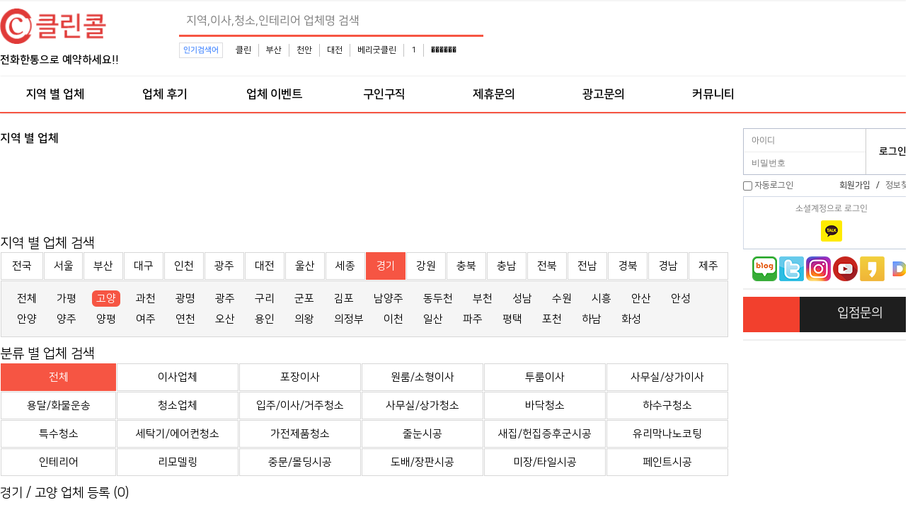

--- FILE ---
content_type: text/html; charset=utf-8
request_url: https://www.cleancall.co.kr/bbs/board.php?bo_table=comm&wr_1=%EA%B2%BD%EA%B8%B0&wr_2=%EA%B3%A0%EC%96%91
body_size: 10664
content:
<!doctype html>
<html lang="ko">
<head>
<!-- ah --> 
<!--
<meta name="ahrefs-site-verification" content="09ddf3ba5a76f88643f799a52eee773bbdecc4fba78d7b116a0d70ee232c0ffc">
<meta name="naver-site-verification" content="3201da1f31d6c10c38b387b466ed62f2eaa535be" />
<meta name="naver-site-verification" content="18134f98de9dfc54b8fd9d88e5e61299c86c2734" />
-->
<meta charset="utf-8">

<meta http-equiv="imagetoolbar" content="no">
<meta http-equiv="X-UA-Compatible" content="IE=edge">

<link rel="shortcut icon" href="/fabicon.ico" type="image/x-ico" />

<title>고양이사, 고양입주청소, 고양인테리어, 고양용달운송 | 클린콜</title>

<link rel="canonical" href="https://www.cleancall.co.kr/bbs/board.php?bo_table=comm&wr_1=%EA%B2%BD%EA%B8%B0&wr_2=%EA%B3%A0%EC%96%91">
<link rel="stylesheet" href="https://www.cleancall.co.kr/theme/cleancall/skin/popular/basic/style.css?ver=171222">
<link rel="stylesheet" href="https://www.cleancall.co.kr/theme/cleancall/skin/board/comm/style.css?ver=171222">
<link rel="stylesheet" href="https://www.cleancall.co.kr/theme/cleancall/skin/outlogin/basic/style.css?ver=171222">
<link rel="stylesheet" href="https://www.cleancall.co.kr/theme/cleancall/css/banner.css?ver=171222">
<link rel="stylesheet" href="https://www.cleancall.co.kr/skin/social/style.css?ver=171222">
<meta name="subject" content="고양이사, 고양입주청소, 고양인테리어, 고양용달운송 | 클린콜">
<meta name="title" content="고양이사, 고양입주청소, 고양인테리어, 고양용달운송 | 클린콜">
<meta name="Distribution" content="고양이사, 고양입주청소, 고양인테리어, 고양용달운송 | 클린콜, 소형이사,입주청소,용달운송,에어컨청소,세탁기청소,인테리어,리모델링,줄눈시공,도배장판 등 생활에 필요한 잘하는 업체 찾기">
<meta name="Description" content="고양이사, 고양입주청소, 고양인테리어, 고양용달운송 | 클린콜, 소형이사,입주청소,용달운송,에어컨청소,세탁기청소,인테리어,리모델링,줄눈시공,도배장판 등 생활에 필요한 잘하는 업체 찾기">
<meta name="Descript-xion" content="고양이사, 고양입주청소, 고양인테리어, 고양용달운송 | 클린콜, 소형이사,입주청소,용달운송,에어컨청소,세탁기청소,인테리어,리모델링,줄눈시공,도배장판 등 생활에 필요한 잘하는 업체 찾기">
<meta name="keywords" content="고양이사, 고양입주청소, 고양인테리어, 고양용달운송 | 클린콜, 이사,포장이사,원룸이사,소형이사,용달운송,화물운송,입주청소,이사청소,거주청소,특수청소,사무실청소,상가청소,세탁기청소,에어컨청소,가전제품청소,하수구청소,줄눈시공,새집증후군시공,헌집증후군시공,인테리어,리모델링,중문시공,몰딩시공,도배시공,장판시공,미장시공,타일시공,페인트시공">
<meta property="og:type" content="website">
<meta property="og:site_name" content="고양이사, 고양입주청소, 고양인테리어, 고양용달운송 | 클린콜">
<meta property="og:title" id="ogtitle" itemprop="name" content="고양이사, 고양입주청소, 고양인테리어, 고양용달운송 | 클린콜">
<meta property="og:description" id="ogdesc" content="고양이사, 고양입주청소, 고양인테리어, 고양용달운송 | 클린콜, 소형이사,입주청소,용달운송,에어컨청소,세탁기청소,인테리어,리모델링,줄눈시공,도배장판 등 생활에 필요한 잘하는 업체 찾기">
<meta property="og:url" content="https://www.cleancall.co.kr/bbs/board.php?bo_table=comm&wr_1=%EA%B2%BD%EA%B8%B0&wr_2=%EA%B3%A0%EC%96%91">
<meta property="og:image" id="ogimg" content="https://www.cleancall.co.kr/img/cleancall.png"><meta property="og:image:width" content="500">
<meta property="og:image:height" content="500">
<!--
<link rel="stylesheet" href="https://use.fontawesome.com/releases/v5.2.0/css/all.css" integrity="sha384-hWVjflwFxL6sNzntih27bfxkr27PmbbK/iSvJ+a4+0owXq79v+lsFkW54bOGbiDQ" crossorigin="anonymous" />
-->
<link rel="stylesheet" href="https://www.cleancall.co.kr/theme/cleancall/css/default.css?ver=171222">
<!--[if lte IE 8]>
<script src="https://www.cleancall.co.kr/js/html5.js"></script>
<![endif]-->
<script>
var g5_url       = "https://www.cleancall.co.kr";
var g5_bbs_url   = "https://www.cleancall.co.kr/bbs";
var g5_is_member = "";
var g5_is_admin  = "";
var g5_is_mobile = "";
var g5_bo_table  = "comm";
var g5_sca       = "";
var g5_editor    = "smarteditor2";
var g5_cookie_domain = ".cleancall.co.kr";
</script>

<script src="https://www.cleancall.co.kr/js/jquery-1.8.3.min.js"></script>
<script src="https://www.cleancall.co.kr/js/jquery.menu.js?ver=171222" async></script>
<script src="https://www.cleancall.co.kr/js/common.js?ver=171222" async></script>
<script src="https://www.cleancall.co.kr/js/wrest.js?ver=171222" async></script>
<script src="https://www.cleancall.co.kr/js/placeholders.min.js" async></script>

<link rel="stylesheet" href="https://www.cleancall.co.kr/js/font-awesome/css/font-awesome.min.css">


<script data-ad-client="ca-pub-3450616882478717" async src="https://pagead2.googlesyndication.com/pagead/js/adsbygoogle.js"></script>
<!--01-10-->
<script async src="https://pagead2.googlesyndication.com/pagead/js/adsbygoogle.js?client=ca-pub-3450616882478717" crossorigin="anonymous"></script>

<script src="https://www.cleancall.co.kr/js/jquery.bxslider.js"></script>
</head>


<body>

<!-- 상단메뉴고정 -->

<!-- 상단 시작 { -->
<div id="hd">
    <h1 id="hd_h1">지역 별 업체 1 페이지</h1>
    <div id="skip_to_container"><a href="#container">본문 바로가기</a></div>

		<!--상단바 시작-->
<!--
    <div id="tnb">
	</div>
-->

	<!--상단바 끝-->
    <div id="hd_wrapper">
        <div id="logo">
			<!--로고이미지 시작-->
			<!--로고이미지 끝-->
			<!--
			<a href="https://www.cleancall.co.kr"><b style="font-size:35px; letter-spacing: -2px; color:#f65543;">클린콜</b></a>
			-->
            <a href="https://www.cleancall.co.kr"><img src="https://www.cleancall.co.kr/img/logo1.png?v=12" alt="클린콜-입주청소,이사청소,거주청소,세탁기,에어컨청소 등시공 업체찾기"></a>
			<br><b style="font-size:15px;">전화한통으로 예약하세요!!</b>
        </div>
		<!-- 검색 시작 --> 
         <?
         //전화번호도 검색 가능하게
         ?>
        <div class="hd_sch_wr">
            <fieldset id="hd_sch">
                <legend>사이트 내 전체검색</legend>
                <form name="fsearchbox" method="get" action="https://www.cleancall.co.kr/bbs/search.php" onsubmit="return fsearchbox_submit(this);">
                <input type="hidden" name="sfl" value="wr_subject||wr_content||wr_4">
                <input type="hidden" name="sop" value="and">
                <label for="sch_stx" class="sound_only">검색어 필수</label>
                <input type="text" name="stx" id="sch_stx" maxlength="20" placeholder="지역,이사,청소,인테리어 업체명 검색">
                <button type="submit" id="sch_submit" value="검색"><i class="fa fa-search" aria-hidden="true"></i><span class="sound_only">검색</span></button>
                </form>
                <script>
                function fsearchbox_submit(f)
                {
                    if (f.stx.value.length < 2) {
                        alert("검색어는 두글자 이상 입력하십시오.");
                        f.stx.select();
                        f.stx.focus();
                        return false;
                    }
                    // 검색에 많은 부하가 걸리는 경우 이 주석을 제거하세요.
                    var cnt = 0;
                    for (var i=0; i<f.stx.value.length; i++) {
                        if (f.stx.value.charAt(i) == ' ')
                            cnt++;
                    }
                    if (cnt > 1) {
                        alert("빠른 검색을 위하여 검색어에 공백은 한개만 입력할 수 있습니다.");
                        f.stx.select();
                        f.stx.focus();
                        return false;
                    }
                    return true;
                }
                </script>
            </fieldset>
            
<!-- 인기검색어 시작 { -->
<section id="popular">
    <div>
        <h2>인기검색어</h2>
        <div class="popular_inner">
        <ul>
                    <li><a href="https://www.cleancall.co.kr/bbs/search.php?sfl=wr_subject&amp;sop=and&amp;stx=%ED%81%B4%EB%A6%B0">클린</a></li>
                        <li><a href="https://www.cleancall.co.kr/bbs/search.php?sfl=wr_subject&amp;sop=and&amp;stx=%EB%B6%80%EC%82%B0">부산</a></li>
                        <li><a href="https://www.cleancall.co.kr/bbs/search.php?sfl=wr_subject&amp;sop=and&amp;stx=%EC%B2%9C%EC%95%88">천안</a></li>
                        <li><a href="https://www.cleancall.co.kr/bbs/search.php?sfl=wr_subject&amp;sop=and&amp;stx=%EB%8C%80%EC%A0%84">대전</a></li>
                        <li><a href="https://www.cleancall.co.kr/bbs/search.php?sfl=wr_subject&amp;sop=and&amp;stx=%EB%B2%A0%EB%A6%AC%EA%B5%BF%ED%81%B4%EB%A6%B0">베리굿클린</a></li>
                        <li><a href="https://www.cleancall.co.kr/bbs/search.php?sfl=wr_subject&amp;sop=and&amp;stx=1">1</a></li>
                        <li><a href="https://www.cleancall.co.kr/bbs/search.php?sfl=wr_subject&amp;sop=and&amp;stx=%EF%BF%BD%EF%BF%BD%EF%BF%BD%EF%BF%BD%EF%BF%BD%EF%BF%BD">������</a></li>
                    </ul>
        </div>
    </div>
</section>
<!-- } 인기검색어 끝 -->        </div>
		<!-- 상단배너 시작 -->
        <div id="hd_qnb">
          
<style>

#main_bn {border:1px solid #cdcdcd;position:relative;margin-bottom:20px}
#main_bn .slide-wrap{display:none}
#main_bn .slide-wrap img{max-width:100%;height:auto}
#main_bn .bx-prev{position:absolute;top:50%;left:0;margin-top:-35px;z-index:99;background:url(../img/btn_prev.png) no-repeat 50% 50%;width:50px;height:70px;;text-indent:-999px;overflow:hidden;opacity:0.6}
#main_bn .bx-prev:hover{opacity:1}
#main_bn .bx-next{position:absolute;top:50%;right:0;margin-top:-35px;z-index:99;background:url(../img/btn_next.png) no-repeat 50% 50%;width:50px;height:70px;;text-indent:-999px;overflow:hidden;opacity:0.6}
#main_bn .bx-next:hover{opacity:1}
#main_bn #bx_pager {border-top:1px solid #cdcdcd}
#main_bn #bx_pager ul:after {display:block;visibility:hidden;clear:both;content:""}
#main_bn #bx_pager li{float:left;border-left:1px solid #cdcdcd;width:20%;text-align:center;line-height:35px;font-size:1.333em;}
#main_bn #bx_pager li:first-child{border-left:0}
#main_bn #bx_pager li a{display:block}
#main_bn #bx_pager li a.active{background:#fff;color:#000}
/*서브배너*/
#banner_side {}
.sb_bn { display:none}
*.sb_bn img{width:100%;height:auto;}
#banner_side h2{position:absolute;font-size:0;line-height:0;overflow:hidden}
#banner_side .bx-controls{position:relative;float:right;margin-bottom:50px;}
#banner_side .bx-prev{display:block;float:left;background:url(../img/btn_sb_prev.png) no-repeat 50% 50% #fff;width:15px;height:15px;text-indent:-999px;overflow:hidden;border:1px solid #ccc;}
#banner_side .bx-next{display:block;margin-left:-1px;float:left;background:url(../img/btn_sb_next.png) no-repeat 50% 50% #fff;width:15px;height:15px;text-indent:-999px;overflow:hidden;border:1px solid #ccc;}
/*서브배너2*/
#bn_rside {position:relative;}
#bn_rside .sb_rbn {position:relative;}
#bn_rside .sb_rbn img{width:100%;height:auto;}
#bn_rside .sb_rbn li{margin-bottom:3px;}
#bn_rside h2{position:absolute;font-size:0;line-height:0;overflow:hidden}
#bn_rside h1{position:absolute;font-size:0;line-height:0;overflow:hidden}

</style>




<script>

$(document).ready(function(){

	$('.sb_bn').show().bxSlider({
        speed:1000,
        auto: false,
        pager:false,

    });

});

</script>
        </div>
		<!-- 상단배너 끝 -->
    </div>

    <nav id="gnb">
        <h2>메인메뉴</h2>
        <div class="gnb_wrap">
            <ul id="gnb_1dul">
				<!--전체메뉴열기 시작-->
				<!--전체메뉴열기 끝-->
                                <li class="gnb_1dli" style="z-index:999">
                    <a href="https://www.cleancall.co.kr/bbs/board.php?bo_table=comm" target="_self" class="gnb_1da">지역 별 업체</a>
                                    </li>
                                <li class="gnb_1dli" style="z-index:998">
                    <a href="https://www.cleancall.co.kr/bbs/board.php?bo_table=review" target="_self" class="gnb_1da">업체 후기</a>
                                    </li>
                                <li class="gnb_1dli" style="z-index:997">
                    <a href="https://www.cleancall.co.kr/bbs/board.php?bo_table=event" target="_self" class="gnb_1da">업체 이벤트</a>
                                    </li>
                                <li class="gnb_1dli" style="z-index:996">
                    <a href="https://www.cleancall.co.kr/bbs/board.php?bo_table=job" target="_self" class="gnb_1da">구인구직</a>
                                    </li>
                                <li class="gnb_1dli" style="z-index:995">
                    <a href="https://www.cleancall.co.kr/bbs/qalist.php" target="_self" class="gnb_1da">제휴문의</a>
                                    </li>
                                <li class="gnb_1dli" style="z-index:994">
                    <a href="https://www.cleancall.co.kr/bbs/qalist.php?sca=%EA%B4%91%EA%B3%A0" target="_self" class="gnb_1da">광고문의</a>
                                    </li>
                                <li class="gnb_1dli" style="z-index:993">
                    <a href="https://www.cleancall.co.kr/bbs/group.php?gr_id=community" target="_self" class="gnb_1da">커뮤니티</a>
                                    </li>
                            </ul>
            <div id="gnb_all">
                <h2>전체메뉴</h2>
                <ul class="gnb_al_ul">
                                        <li class="gnb_al_li">
                        <a href="https://www.cleancall.co.kr/bbs/board.php?bo_table=comm" target="_self" class="gnb_al_a">지역 별 업체</a>
                                            </li>
                                        <li class="gnb_al_li">
                        <a href="https://www.cleancall.co.kr/bbs/board.php?bo_table=review" target="_self" class="gnb_al_a">업체 후기</a>
                                            </li>
                                        <li class="gnb_al_li">
                        <a href="https://www.cleancall.co.kr/bbs/board.php?bo_table=event" target="_self" class="gnb_al_a">업체 이벤트</a>
                                            </li>
                                        <li class="gnb_al_li">
                        <a href="https://www.cleancall.co.kr/bbs/board.php?bo_table=job" target="_self" class="gnb_al_a">구인구직</a>
                                            </li>
                                        <li class="gnb_al_li">
                        <a href="https://www.cleancall.co.kr/bbs/qalist.php" target="_self" class="gnb_al_a">제휴문의</a>
                                            </li>
                                        <li class="gnb_al_li">
                        <a href="https://www.cleancall.co.kr/bbs/qalist.php?sca=%EA%B4%91%EA%B3%A0" target="_self" class="gnb_al_a">광고문의</a>
                                            </li>
                                        <li class="gnb_al_li">
                        <a href="https://www.cleancall.co.kr/bbs/group.php?gr_id=community" target="_self" class="gnb_al_a">커뮤니티</a>
                                            </li>
                                    </ul>
                <button type="button" class="gnb_close_btn"><i class="fa fa-times" aria-hidden="true"></i></button>
            </div>
        </div>
    </nav>
    <script>
    $(function(){
        $(".gnb_menu_btn").click(function(){
            $("#gnb_all").show();
        });
        $(".gnb_close_btn").click(function(){
            $("#gnb_all").hide();
        });
    });
    </script>

</div>
<!-- } 상단 끝 -->

<hr>
<!-- 콘텐츠 시작 { -->
<div id="wrapper">
    <div id="container_wr">
		<!--lside 시작 ads -->

		<div style="position: relative;width: 1300px;margin: 0px auto;border:1px solid #f65543;">

			<div style="position: absolute;width: 120px; top: 23px;left: -170px;">
				<div style="width: 160px;">
					<script async src="https://pagead2.googlesyndication.com/pagead/js/adsbygoogle.js"></script>
					<!-- 좌측광고1 -->
					<ins class="adsbygoogle"
						 style="display:inline-block;width:160px;height:588px"
						 data-ad-client="ca-pub-3450616882478717"
						 data-ad-slot="6381050293"></ins>
					<script>
						 (adsbygoogle = window.adsbygoogle || []).push({}); 
					</script>

					<script async src="https://pagead2.googlesyndication.com/pagead/js/adsbygoogle.js"></script>
					<!-- 좌측광고2 -->
					<ins class="adsbygoogle"
						 style="display:inline-block;width:160px;height:588px"
						 data-ad-client="ca-pub-3450616882478717"
						 data-ad-slot="3124331560"></ins>
					<script>
						 (adsbygoogle = window.adsbygoogle || []).push({}); 
						 /*
 						window.onload = function() { (adsbygoogle = window.adsbygoogle || []).push({}); }
						*/
					</script>

				</div>
			</div>

			<!--
			<div style="position: absolute;width: 120px; top: 23px;right: -130px;">
				<div style="width: 160px;">
					<script async src="https://pagead2.googlesyndication.com/pagead/js/adsbygoogle.js"></script>
					//우측광고1
					<ins class="adsbygoogle"
						 style="display:inline-block;width:160px;height:588px"
						 data-ad-client="ca-pub-3450616882478717"
						 data-ad-slot="4541694324"></ins>
					<script>
						 (adsbygoogle = window.adsbygoogle || []).push({});
					</script>

					<script async src="https://pagead2.googlesyndication.com/pagead/js/adsbygoogle.js"></script>
					//우측광고2
					<ins class="adsbygoogle"
						 style="display:inline-block;width:160px;height:588px"
						 data-ad-client="ca-pub-3450616882478717"
						 data-ad-slot="9052704843"></ins>
					<script>
						 (adsbygoogle = window.adsbygoogle || []).push({});
					</script>

				</div>
			</div>
			-->

		</div>

		<!--lside 끝 -->
    <div id="container">
        <h2 id="container_title"><span title="지역 별 업체 1 페이지">지역 별 업체</span></h2>
<!-- ads border:1px solid #333;--> 
<div style="margin: 10px 0px;">
	<script async src="https://pagead2.googlesyndication.com/pagead/js/adsbygoogle.js"></script>
	<!-- 지역별1 -->
	<ins class="adsbygoogle"
		 style="display:inline-block;width:1030px;height:90px"
		 data-ad-client="ca-pub-3450616882478717"
		 data-ad-slot="7311112297"></ins>
	<script>
		 (adsbygoogle = window.adsbygoogle || []).push({});
	</script>
</div>

<!--
<div style="height:70px;margin-bottom:20px;">
	<img src="https://www.cleancall.co.kr/img/ask.png" alt="클린콜 입주청소 문의">
</div>
-->

<!--테마 -->
<link href="https://www.cleancall.co.kr/theme/cleancall/skin/board/comm/css/jquery.tagit.css" rel="stylesheet" type="text/css">
<link href="https://www.cleancall.co.kr/theme/cleancall/skin/board/comm/css/tagit.ui-zendesk.css" rel="stylesheet" type="text/css">

<!-- 게시판 목록 시작 { -->
<div id="bo_list" style="width:100%">

<style>
#bo_list > h1.state{
	margin-top: 20px;
	margin-bottom: 10px;
	font-size: 20px;
	font-weight: normal;
}
#bo_list > table.state{
	border-collapse: separate;
	border-spacing: 1px;
  width:100%;
}
#bo_list > table.state > tbody > tr > td{
	width: 47px;
	padding: 10px 0px;
	border: 1px solid #D7D7D7;
	text-align: center;
}
#bo_list > table.state > tbody > tr > td:hover,
#bo_list > table.state > tbody > tr > td.on{
	border: 1px solid #f65543;
	background-color: #f65543;
}
#bo_list > table.state > tbody > tr > td > a{
	font-size: 15px;
}
#bo_list > table.state > tbody > tr > td:hover > a,
#bo_list > table.state > tbody > tr > td.on > a{
	color: #FFFFFF;
}
#bo_list > table.state > tbody > tr > td:first-child{
	width: 6%;
}
#bo_list > div.state1{
	margin: 0px 1px;
	padding: 10px;
	border: 1px solid #D7D7D7;
	background-color: #F5F5F5;
	color: #888888;
	font-size: 15px;
}

#bo_list > div.state1 li{
	display:inline-block;
	padding: 3px 6px;
}

#bo_list > div.state1 li a{
	display:inline-block;
	padding: 3px 6px;
}

#bo_list > div.state1 li > a:hover,
#bo_list > div.state1 li > a.on{
	border-radius: 6px;
	background-color: #f65543;
	color: #FFFFFF;
}
</style>

<div class="state" style="font-size:19px;">
	<i class="fa fa-search"></i>
	지역 별 업체 검색
</div>


<table class="state">
	<tbody>
		<tr>

				<td class=""><a href="https://www.cleancall.co.kr/bbs/board.php?bo_table=comm">전국</a></td>
			<td class=""><a href="https://www.cleancall.co.kr/bbs/board.php?bo_table=comm&amp;wr_1=서울">서울</a></td>
			<td class=""><a href="https://www.cleancall.co.kr/bbs/board.php?bo_table=comm&amp;wr_1=부산">부산</a></td>
			<td class=""><a href="https://www.cleancall.co.kr/bbs/board.php?bo_table=comm&amp;wr_1=대구">대구</a></td>
			<td class=""><a href="https://www.cleancall.co.kr/bbs/board.php?bo_table=comm&amp;wr_1=인천">인천</a></td>
			<td class=""><a href="https://www.cleancall.co.kr/bbs/board.php?bo_table=comm&amp;wr_1=광주">광주</a></td>
			<td class=""><a href="https://www.cleancall.co.kr/bbs/board.php?bo_table=comm&amp;wr_1=대전">대전</a></td>
			<td class=""><a href="https://www.cleancall.co.kr/bbs/board.php?bo_table=comm&amp;wr_1=울산">울산</a></td>
			<td class=""><a href="https://www.cleancall.co.kr/bbs/board.php?bo_table=comm&amp;wr_1=세종">세종</a></td>
			<td class="on"><a href="https://www.cleancall.co.kr/bbs/board.php?bo_table=comm&amp;wr_1=경기">경기</a></td>
			<td class=""><a href="https://www.cleancall.co.kr/bbs/board.php?bo_table=comm&amp;wr_1=강원">강원</a></td>
			<td class=""><a href="https://www.cleancall.co.kr/bbs/board.php?bo_table=comm&amp;wr_1=충북">충북</a></td>
			<td class=""><a href="https://www.cleancall.co.kr/bbs/board.php?bo_table=comm&amp;wr_1=충남">충남</a></td>
			<td class=""><a href="https://www.cleancall.co.kr/bbs/board.php?bo_table=comm&amp;wr_1=전북">전북</a></td>
			<td class=""><a href="https://www.cleancall.co.kr/bbs/board.php?bo_table=comm&amp;wr_1=전남">전남</a></td>
			<td class=""><a href="https://www.cleancall.co.kr/bbs/board.php?bo_table=comm&amp;wr_1=경북">경북</a></td>
			<td class=""><a href="https://www.cleancall.co.kr/bbs/board.php?bo_table=comm&amp;wr_1=경남">경남</a></td>
			<td class=""><a href="https://www.cleancall.co.kr/bbs/board.php?bo_table=comm&amp;wr_1=제주">제주</a></td>
	 

		</tr>
	</tbody>
</table>

<div class="state1">

      <ul>
    	<li><a href="https://www.cleancall.co.kr/bbs/board.php?bo_table=comm&amp;wr_1=경기" class="">전체</a></li>
        <li><a href="https://www.cleancall.co.kr/bbs/board.php?bo_table=comm&amp;wr_1=경기&amp;wr_2=가평" class="">가평</a></li>
    	<li><a href="https://www.cleancall.co.kr/bbs/board.php?bo_table=comm&amp;wr_1=경기&amp;wr_2=고양" class="on">고양</a></li>
    	<li><a href="https://www.cleancall.co.kr/bbs/board.php?bo_table=comm&amp;wr_1=경기&amp;wr_2=과천" class="">과천</a></li>
    	<li><a href="https://www.cleancall.co.kr/bbs/board.php?bo_table=comm&amp;wr_1=경기&amp;wr_2=광명" class="">광명</a></li>
    	<li><a href="https://www.cleancall.co.kr/bbs/board.php?bo_table=comm&amp;wr_1=경기&amp;wr_2=광주" class="">광주</a></li>
    	<li><a href="https://www.cleancall.co.kr/bbs/board.php?bo_table=comm&amp;wr_1=경기&amp;wr_2=구리" class="">구리</a></li>
    	<li><a href="https://www.cleancall.co.kr/bbs/board.php?bo_table=comm&amp;wr_1=경기&amp;wr_2=군포" class="">군포</a></li>
    	<li><a href="https://www.cleancall.co.kr/bbs/board.php?bo_table=comm&amp;wr_1=경기&amp;wr_2=김포" class="">김포</a></li>
    	<li><a href="https://www.cleancall.co.kr/bbs/board.php?bo_table=comm&amp;wr_1=경기&amp;wr_2=남양주" class="">남양주</a></li>
    	<li><a href="https://www.cleancall.co.kr/bbs/board.php?bo_table=comm&amp;wr_1=경기&amp;wr_2=동두천" class="">동두천</a></li>
    	<li><a href="https://www.cleancall.co.kr/bbs/board.php?bo_table=comm&amp;wr_1=경기&amp;wr_2=부천" class="">부천</a></li>
        <li><a href="https://www.cleancall.co.kr/bbs/board.php?bo_table=comm&amp;wr_1=경기&amp;wr_2=성남" class="">성남</a></li>
    	<li><a href="https://www.cleancall.co.kr/bbs/board.php?bo_table=comm&amp;wr_1=경기&amp;wr_2=수원" class="">수원</a></li>
    	<li><a href="https://www.cleancall.co.kr/bbs/board.php?bo_table=comm&amp;wr_1=경기&amp;wr_2=시흥" class="">시흥</a></li>
    	<li><a href="https://www.cleancall.co.kr/bbs/board.php?bo_table=comm&amp;wr_1=경기&amp;wr_2=안산" class="">안산</a></li>
    	<li><a href="https://www.cleancall.co.kr/bbs/board.php?bo_table=comm&amp;wr_1=경기&amp;wr_2=안성" class="">안성</a></li>
    	<li><a href="https://www.cleancall.co.kr/bbs/board.php?bo_table=comm&amp;wr_1=경기&amp;wr_2=안양" class="">안양</a></li>
    	<li><a href="https://www.cleancall.co.kr/bbs/board.php?bo_table=comm&amp;wr_1=경기&amp;wr_2=양주" class="">양주</a></li>
    	<li><a href="https://www.cleancall.co.kr/bbs/board.php?bo_table=comm&amp;wr_1=경기&amp;wr_2=양평" class="">양평</a></li>
    	<li><a href="https://www.cleancall.co.kr/bbs/board.php?bo_table=comm&amp;wr_1=경기&amp;wr_2=여주" class="">여주</a></li>
    	<li><a href="https://www.cleancall.co.kr/bbs/board.php?bo_table=comm&amp;wr_1=경기&amp;wr_2=연천" class="">연천</a></li>
    	<li><a href="https://www.cleancall.co.kr/bbs/board.php?bo_table=comm&amp;wr_1=경기&amp;wr_2=오산" class="">오산</a></li>
    	<li><a href="https://www.cleancall.co.kr/bbs/board.php?bo_table=comm&amp;wr_1=경기&amp;wr_2=용인" class="">용인</a></li>
    	<li><a href="https://www.cleancall.co.kr/bbs/board.php?bo_table=comm&amp;wr_1=경기&amp;wr_2=의왕" class="">의왕</a></li>
        <li><a href="https://www.cleancall.co.kr/bbs/board.php?bo_table=comm&amp;wr_1=경기&amp;wr_2=의정부" class="">의정부</a></li>
    	<li><a href="https://www.cleancall.co.kr/bbs/board.php?bo_table=comm&amp;wr_1=경기&amp;wr_2=이천" class="">이천</a></li>
    	<li><a href="https://www.cleancall.co.kr/bbs/board.php?bo_table=comm&amp;wr_1=경기&amp;wr_2=일산" class="">일산</a></li>
		<li><a href="https://www.cleancall.co.kr/bbs/board.php?bo_table=comm&amp;wr_1=경기&amp;wr_2=파주" class="">파주</a></li>
    	<li><a href="https://www.cleancall.co.kr/bbs/board.php?bo_table=comm&amp;wr_1=경기&amp;wr_2=평택" class="">평택</a></li>
    	<li><a href="https://www.cleancall.co.kr/bbs/board.php?bo_table=comm&amp;wr_1=경기&amp;wr_2=포천" class="">포천</a></li>
    	<li><a href="https://www.cleancall.co.kr/bbs/board.php?bo_table=comm&amp;wr_1=경기&amp;wr_2=하남" class="">하남</a></li>
    	<li><a href="https://www.cleancall.co.kr/bbs/board.php?bo_table=comm&amp;wr_1=경기&amp;wr_2=화성" class="">화성</a></li>
    </ul>
   
</div>

<!-- =============================================== 테마 ====================================================== -->
<br>
<style>

/* 분류 */ 

#bo_list > h1.theme{
	margin-top: 20px;
	margin-bottom: 10px;
	font-size: 20px;
	font-weight: normal;
}
#bo_list > table.theme{
	border-collapse: separate;
	border-spacing: 1px;
  width:100%;
}
#bo_list > table.theme > tbody > tr > td{
	width: 47px; /* 47px */
	padding: 10px 0px;
	border: 1px solid #D7D7D7;
	text-align: center;
}
#bo_list > table.theme > tbody > tr > td:hover,
#bo_list > table.theme > tbody > tr > td.on{
	border: 1px solid #f65543;
	background-color: #f65543;
}
#bo_list > table.theme > tbody > tr > td > a{
	font-size: 15px;
}
#bo_list > table.theme > tbody > tr > td:hover > a,
#bo_list > table.theme > tbody > tr > td.on > a{
	color: #FFFFFF;
}
#bo_list > table.theme > tbody > tr > td:first-child{
	width: 16%; /* 6% to 16 % */
}
#bo_list > div.theme1{
	margin: 0px 1px;
	padding: 10px;
	border: 1px solid #D7D7D7;
	background-color: #F5F5F5;
	color: #888888;
}

#bo_list > div.theme1 li{
	display:inline-block;
	padding: 3px 6px;
}

#bo_list > div.theme1 li a{
	display:inline-block;
	padding: 3px 6px;
}

#bo_list > div.theme1 li > a:hover,
#bo_list > div.theme1 li > a.on{
	border-radius: 6px;
	background-color: #f65543;
	color: #FFFFFF;
}

</style>

<div class="state" style="font-size:19px;">
	<i class="fa fa-search"></i>
	분류 별 업체 검색
</div>


<table class="theme">
	<tbody>
		<tr>
					<tr>
				<td class="on"><a href="https://www.cleancall.co.kr/bbs/board.php?bo_table=comm&amp;wr_1=경기&amp;wr_2=고양">전체 </a></td>
				<td class=""><a href="https://www.cleancall.co.kr/bbs/board.php?bo_table=comm&amp;wr_1=경기&amp;wr_2=고양&amp;wr_3=이사업체">이사업체</a></td>
				<td class=""><a href="https://www.cleancall.co.kr/bbs/board.php?bo_table=comm&amp;wr_1=경기&amp;wr_2=고양&amp;wr_3=포장이사">포장이사</a></td>
				<td class=""><a href="https://www.cleancall.co.kr/bbs/board.php?bo_table=comm&amp;wr_1=경기&amp;wr_2=고양&amp;wr_3=원룸/소형이사">원룸/소형이사</a></td>
				<td class=""><a href="https://www.cleancall.co.kr/bbs/board.php?bo_table=comm&amp;wr_1=경기&amp;wr_2=고양&amp;wr_3=투룸이사">투룸이사</a></td>
				<td class=""><a href="https://www.cleancall.co.kr/bbs/board.php?bo_table=comm&amp;wr_1=경기&amp;wr_2=고양&amp;wr_3=사무실/상가이사">사무실/상가이사</a></td>
			</tr>
			<tr>
				<td class=""><a href="https://www.cleancall.co.kr/bbs/board.php?bo_table=comm&amp;wr_1=경기&amp;wr_2=고양&amp;wr_3=용달/화물운송">용달/화물운송</a></td>
				<td class=""><a href="https://www.cleancall.co.kr/bbs/board.php?bo_table=comm&amp;wr_1=경기&amp;wr_2=고양&amp;wr_3=청소업체">청소업체</a></td>
				<td class=""><a href="https://www.cleancall.co.kr/bbs/board.php?bo_table=comm&amp;wr_1=경기&amp;wr_2=고양&amp;wr_3=입주/이사/거주청소">입주/이사/거주청소</a></td>
				<td class=""><a href="https://www.cleancall.co.kr/bbs/board.php?bo_table=comm&amp;wr_1=경기&amp;wr_2=고양&amp;wr_3=사무실/상가청소">사무실/상가청소</a></td>
				<td class=""><a href="https://www.cleancall.co.kr/bbs/board.php?bo_table=comm&amp;wr_1=경기&amp;wr_2=고양&amp;wr_3=바닥청소">바닥청소</a></td>
				<td class=""><a href="https://www.cleancall.co.kr/bbs/board.php?bo_table=comm&amp;wr_1=경기&amp;wr_2=고양&amp;wr_3=하수구청소">하수구청소</a></td>
			</tr>
			<tr>
				<td class=""><a href="https://www.cleancall.co.kr/bbs/board.php?bo_table=comm&amp;wr_1=경기&amp;wr_2=고양&amp;wr_3=특수청소">특수청소</a></td>
				<td class=""><a href="https://www.cleancall.co.kr/bbs/board.php?bo_table=comm&amp;wr_1=경기&amp;wr_2=고양&amp;wr_3=세탁기/에어컨청소">세탁기/에어컨청소</a></td>
				<td class=""><a href="https://www.cleancall.co.kr/bbs/board.php?bo_table=comm&amp;wr_1=경기&amp;wr_2=고양&amp;wr_3=가전제품청소">가전제품청소</a></td>
				<td class=""><a href="https://www.cleancall.co.kr/bbs/board.php?bo_table=comm&amp;wr_1=경기&amp;wr_2=고양&amp;wr_3=줄눈시공">줄눈시공</a></td>
				<td class=""><a href="https://www.cleancall.co.kr/bbs/board.php?bo_table=comm&amp;wr_1=경기&amp;wr_2=고양&amp;wr_3=새집/헌집증후군시공">새집/헌집증후군시공</a></td>
				<td class=""><a href="https://www.cleancall.co.kr/bbs/board.php?bo_table=comm&amp;wr_1=경기&amp;wr_2=고양&amp;wr_3=유리막나노코팅">유리막나노코팅</a></td>
			</tr>
			<tr>
				<td class=""><a href="https://www.cleancall.co.kr/bbs/board.php?bo_table=comm&amp;wr_1=경기&amp;wr_2=고양&amp;wr_3=인테리어">인테리어</a></td>
				<td class=""><a href="https://www.cleancall.co.kr/bbs/board.php?bo_table=comm&amp;wr_1=경기&amp;wr_2=고양&amp;wr_3=리모델링">리모델링</a></td>
				<td class=""><a href="https://www.cleancall.co.kr/bbs/board.php?bo_table=comm&amp;wr_1=경기&amp;wr_2=고양&amp;wr_3=중문/몰딩시공">중문/몰딩시공</a></td>
				<td class=""><a href="https://www.cleancall.co.kr/bbs/board.php?bo_table=comm&amp;wr_1=경기&amp;wr_2=고양&amp;wr_3=도배/장판시공">도배/장판시공</a></td>
				<td class=""><a href="https://www.cleancall.co.kr/bbs/board.php?bo_table=comm&amp;wr_1=경기&amp;wr_2=고양&amp;wr_3=미장/타일시공">미장/타일시공</a></td>
				<td class=""><a href="https://www.cleancall.co.kr/bbs/board.php?bo_table=comm&amp;wr_1=경기&amp;wr_2=고양&amp;wr_3=페인트시공">페인트시공</a></td>
			</tr>
		
		</tr>
	</tbody>

</table><br>

  

<div style="font-size:18px;">

			<span> 경기 / 고양 업체 등록 (0)</span>
	
</div>



<br>

<!-- 지역 프리미엄 추천업소 { -->

<!--   프리미엄 추천업소 시작 { -->
<div class="pic_lt">
    <div class="lat_title">
		<span style="color:red">
			<i class="fa fa-bullhorn" aria-hidden="true"></i>
		</span> 
		클린콜 프리미엄 업체 (잘하는 이사,<a href="https://www.cleancall.co.kr">청소</a>,인테리어,리모델링,시공 업체 찾기)
	</div>
	<br>
    <ul>
            <li class="empty_li">등록된 업체가 없습니다.</li>
        </ul>
</div>
<!-- }  프리미엄 추천업소 끝 -->

<!-- ads --> 
<div style="margin: 10px 0px;border:1px solid #333;">
<!--
	<script async src="//pagead2.googlesyndication.com/pagead/js/adsbygoogle.js"></script>
	<ins class="adsbygoogle" style="width: 820px;height: 90px;" data-ad-client="ca-pub-7452983304877249" data-ad-slot="9016068871"></ins>
	<script>(adsbygoogle = window.adsbygoogle || []).push({});</script>
-->
</div>

<!--
<div style="height:70px;margin-bottom:20px;">
	<img src="https://www.cleancall.co.kr/img/ask.png" alt="클린콜 입주청소 문의">
</div>
-->


<!--   추천업소 { -->
<div class="pic_lt">
    <div class="lat_title">
		<span style="color:red">
			<i class="fa fa-bullhorn" aria-hidden="true"></i>
		</span> 	
		클린콜 추천 업체 (잘하는 이사,<a href="https://www.cleancall.co.kr">청소</a>,인테리어,리모델링,시공 업체 찾기)
	</div>
	<br>
	<ul>
            <li class="empty_li">등록된 업체가 없습니다.</li>
        </ul>
</div>
<!-- }  추천업소 끝 -->


<!-- ads border:1px solid #333;--> 

<!--
<div style="margin: 10px 0px;">
	<script async src="https://pagead2.googlesyndication.com/pagead/js/adsbygoogle.js"></script>
	// 지역별3 
	<ins class="adsbygoogle"
		 style="display:inline-block;width:1030px;height:90px"
		 data-ad-client="ca-pub-3450616882478717"
		 data-ad-slot="4010339147"></ins>
	<script>
		 (adsbygoogle = window.adsbygoogle || []).push({});
	</script>
</div>
-->

<!--
<div style="height:70px;margin-bottom:20px;">
	<img src="https://www.cleancall.co.kr/img/ask.png" alt="클린콜 입주청소 문의">
</div>
-->


	<!-- 게시판 페이지 정보 및 버튼 시작 { -->
	<!-- } 게시판 페이지 정보 및 버튼 끝 -->

    <!-- 게시판 카테고리 시작 { -->
        <!-- } 게시판 카테고리 끝 -->

    <form name="fboardlist" id="fboardlist" action="./board_list_update.php" onsubmit="return fboardlist_submit(this);" method="post">
    <input type="hidden" name="bo_table" value="comm">
    <input type="hidden" name="sfl" value="">
    <input type="hidden" name="stx" value="">
    <input type="hidden" name="spt" value="-317">
    <input type="hidden" name="sca" value="">
    <input type="hidden" name="sst" value="wr_num, wr_reply">
    <input type="hidden" name="sod" value="">
    <input type="hidden" name="page" value="1">
    <input type="hidden" name="sw" value="">

    <div class="tbl_head01 tbl_wrap">
        <table>
        <caption>지역 별 업체 목록</caption>
        <thead>
        <tr>
                        <th scope="col">번호</th>
            <th scope="col">이미지</th>
			<th scope="col">제목</th>
            <th scope="col"><a href="/bbs/board.php?bo_table=comm&amp;sop=and&amp;sst=wr_hit&amp;sod=desc&amp;sfl=&amp;stx=&amp;sca=&amp;page=1">조회 <i class="fa fa-sort" aria-hidden="true"></i></a></th>
                                </tr>
        </thead>
        <tbody>
        
        <tr><td colspan="5" class="empty_table">등록된 업체가 없습니다.</td></tr>        </tbody>
        </table>
    </div>

        <div class="bo_fx">
                <ul class="btn_bo_user">
                        <li><a href="./board.php?bo_table=comm" class="btn_b01 btn"><i class="fa fa-list" aria-hidden="true"></i> 목록</a></li>                    </ul>
            </div>
    
    </form>


	<!-- 게시판 검색 시작 { -->
    <fieldset id="bo_sch">
        <legend>게시물 검색</legend>
        <form name="fsearch" method="get">
        <input type="hidden" name="bo_table" value="comm">
        <input type="hidden" name="sca" value="">
        <input type="hidden" name="sop" value="and">
        <label for="sfl" class="sound_only">검색대상</label>
        <select name="sfl" id="sfl">
            <option value="wr_subject">제목</option>
            <option value="wr_content">내용</option>
            <option value="wr_subject||wr_content">제목+내용</option>
        </select>
        <label for="stx" class="sound_only">검색어<strong class="sound_only"> 필수</strong></label>
        <input type="text" name="stx" value="" required id="stx" class="sch_input" size="25" maxlength="20" placeholder="검색어를 입력해주세요">
        <button type="submit" value="검색" class="sch_btn"><i class="fa fa-search" aria-hidden="true"></i><span class="sound_only">검색</span></button>
        </form>
    </fieldset>
    <!-- } 게시판 검색 끝 -->

</div>

<br>
<br>



<!-- 페이지 -->

<!-- } 게시판 목록 끝 -->

<!-- ads border:1px solid #333;--> 

<!--
<div style="margin: 10px 0px;">
	<script async src="https://pagead2.googlesyndication.com/pagead/js/adsbygoogle.js"></script>
	// 지역별4 
	<ins class="adsbygoogle"
		 style="display:inline-block;width:1030px;height:90px"
		 data-ad-client="ca-pub-3450616882478717"
		 data-ad-slot="2697257473"></ins>
	<script>
		 (adsbygoogle = window.adsbygoogle || []).push({});
	</script>
</div>
-->

<div style="height:70px;margin-bottom:20px;">
	<img src="https://www.cleancall.co.kr/img/ask.png" alt="클린콜 입주청소 문의">
</div>    </div>

	<div id="aside">
		<!-- side part {-->
		
<!-- 로그인 전 아웃로그인 시작 { -->
<section id="ol_before" class="ol">
    <h2>회원로그인</h2>
    <form name="foutlogin" action="https://www.cleancall.co.kr/bbs/login_check.php" onsubmit="return fhead_submit(this);" method="post" autocomplete="off">
    <fieldset>
        <div class="ol_wr">
            <input type="hidden" name="url" value="https%3A%2F%2Fwww.cleancall.co.kr%2Fbbs%2Fboard.php%3Fbo_table%3Dcomm%26wr_1%3D%EA%B2%BD%EA%B8%B0%26wr_2%3D%EA%B3%A0%EC%96%91">
            <label for="ol_id" id="ol_idlabel" class="sound_only">회원아이디<strong>필수</strong></label>
            <input type="text" id="ol_id" name="mb_id" required maxlength="20" placeholder="아이디">
            <label for="ol_pw" id="ol_pwlabel" class="sound_only">비밀번호<strong>필수</strong></label>
            <input type="password" name="mb_password" id="ol_pw" required maxlength="20" placeholder="비밀번호">
            <input type="submit" id="ol_submit" value="로그인" class="btn_b02">
        </div>
        <div class="ol_auto_wr"> 
            <div id="ol_auto">
                <input type="checkbox" name="auto_login" value="1" id="auto_login">
                <label for="auto_login" id="auto_login_label">자동로그인</label>
            </div>
            <div id="ol_svc">
                <a href="https://www.cleancall.co.kr/bbs/register.php"><b>회원가입</b></a> /
                <a href="https://www.cleancall.co.kr/bbs/password_lost.php" id="ol_password_lost">정보찾기</a>
            </div>
        </div>
        
<div class="login-sns sns-wrap-32 sns-wrap-over" id="sns_outlogin">
    <h3>소셜계정으로 로그인</h3>
    <div class="sns-wrap">
        
                <a href="https://www.cleancall.co.kr/plugin/social/popup.php?provider=kakao&amp;url=https://www.cleancall.co.kr/bbs/board.php?bo_table=comm&wr_1=%EA%B2%BD%EA%B8%B0&wr_2=%EA%B3%A0%EC%96%91" class="sns-icon social_link sns-kakao" title="카카오">
            <span class="ico"></span>
            <span class="txt">카카오<i> 로그인</i></span>
        </a>
		<!--
		<span class="txt">카카오톡으로 로그인</span>
		-->
                
		                        
                <script>
            jQuery(function($){
                $(".sns-wrap").on("click", "a.social_link", function(e){
                    e.preventDefault();

                    var pop_url = $(this).attr("href");
                    var newWin = window.open(
                        pop_url, 
                        "social_sing_on", 
                        "location=0,status=0,scrollbars=1,width=600,height=500"
                    );

                    if(!newWin || newWin.closed || typeof newWin.closed=='undefined')
                         alert('브라우저에서 팝업이 차단되어 있습니다. 팝업 활성화 후 다시 시도해 주세요.');

                    return false;
                });
            });
        </script>
        
    </div>
</div>
    </fieldset>
    </form>
</section>

<script>
$omi = $('#ol_id');
$omp = $('#ol_pw');
$omi_label = $('#ol_idlabel');
$omi_label.addClass('ol_idlabel');
$omp_label = $('#ol_pwlabel');
$omp_label.addClass('ol_pwlabel');

$(function() {

    $("#auto_login").click(function(){
        if ($(this).is(":checked")) {
            if(!confirm("자동로그인을 사용하시면 다음부터 회원아이디와 비밀번호를 입력하실 필요가 없습니다.\n\n공공장소에서는 개인정보가 유출될 수 있으니 사용을 자제하여 주십시오.\n\n자동로그인을 사용하시겠습니까?"))
                return false;
        }
    });
});

function fhead_submit(f)
{
    return true;
}
</script>
<!-- } 로그인 전 아웃로그인 끝 -->

		<p align="center">
			<a href="https://blog.naver.com/skidfor" target="_blank"><img src="https://www.cleancall.co.kr/theme/cleancall/img/nblog1.png" width="35" title="클린콜 - 입주청소,이사청소,사무실 청소 전국 청소업체 검색 블로그" alt="클린콜 - 입주청소,이사청소,사무실 청소 전국 청소업체 검색 블로그"></a>
			<a href="https://twitter.com/cleancall2020" target="_blank"><img src="https://www.cleancall.co.kr/theme/cleancall/img/twitter1.png" width="35" title="클린콜 - 입주청소,이사청소,사무실 청소 전국 청소업체 검색 트위터" alt="클린콜 - 입주청소,이사청소,사무실 청소 전국 청소업체 검색 트위터"></a>
			<a href="https://www.instagram.com/cleancall2020" target="_blank"><img src="https://www.cleancall.co.kr/theme/cleancall/img/insta1.png" width="35" title="클린콜 - 입주청소,이사청소,사무실 청소 전국 청소업체 검색 인스타그램" alt="클린콜 - 입주청소,이사청소,사무실 청소 전국 청소업체 검색 인스타그램"></a>
			<a href="https://www.youtube.com/channel/UC4veyKbzR3JpSRwmH-iioDQ" target="_blank"><img src="https://www.cleancall.co.kr/theme/cleancall/img/you1.png" width="35" title="클린콜 - 입주청소,이사청소,사무실 청소 전국 청소업체 검색 유튜브" alt="클린콜 - 입주청소,이사청소,사무실 청소 전국 청소업체 검색 유튜브"></a>
			<a href="https://story.kakao.com/cleancall" target="_blank"><img src="https://www.cleancall.co.kr/theme/cleancall/img/kstory1.png" width="35" title="클린콜 - 입주청소,이사청소,사무실 청소 전국 청소업체 검색 카카오스토리" alt="클린콜 - 입주청소,이사청소,사무실 청소 전국 청소업체 검색 카카오스토리"></a>
			<a href="http://blog.daum.net/cleancall" target="_blank"><img src="https://www.cleancall.co.kr/theme/cleancall/img/daum.png" width="35" title="클린콜 - 입주청소,이사청소,사무실 청소 전국 청소업체 검색 다음블로그" alt="클린콜 - 입주청소,이사청소,사무실 청소 전국 청소업체 검색 다음블로그"></a>
		</p>
		
		<p style='border:1px solid #efefef;'>

			<h2 style='background:#1e1e1e;'>
				<i class="fa fa-handshake-o fa-2x" aria-hidden="true"></i>
	          <a href="https://www.cleancall.co.kr/bbs/qalist.php">입점문의</a>
			</h2>

		</p>
		
		<p style='border:1px solid #efefef;'></p>
		
		<!--
		<p>
						<img src="https://www.cleancall.co.kr/theme/cleancall/img/kakaochat1.png" title="클린콜 입주청소 채팅하기" alt="클린콜 입주청소 채팅하기">
			<a href="http://pf.kakao.com/_cExnPb/chat" target="_blank"><img src="https://www.cleancall.co.kr/theme/cleancall/img/kakaochat.png" title="클린콜 입주청소 채팅하기" alt="클린콜 입주청소 채팅하기"></a> 
		</p>
		
		<p>
			<a href="https://pf.kakao.com/_cExnPb" target="_blank"><img src="https://www.cleancall.co.kr/theme/cleancall/img/kakaoplus.png" title="클린콜 입주청소 카카오플러스 친구" alt="클린콜 입주청소 카카오플러스 친구"></a> 
		</p>
		-->


		<p style="margin-top: 10px;">
	        <style>

div.coupon h3 {
    width: 100%;
    height: 20px;
    border-style: none;
    background-color: #3783C0;
    color: #FFFFFF;
    font-size: 11px;
    line-height: 20px;
    text-align:center;
}
</style>
		</p>
		<!--
		<p>
			<img src="https://www.cleancall.co.kr/theme/cleancall/img/sample.jpg" title=""> 
		</p>
		-->
		<p>
			<!-- ads border:1px solid #333; --> 
			<!--
			<div style="margin: 10px 0px;">
				<script async src="https://pagead2.googlesyndication.com/pagead/js/adsbygoogle.js"></script>
				// 로그인하단1 
				<ins class="adsbygoogle"
					 style="display:inline-block;width:250px;height:200px"
					 data-ad-client="ca-pub-3450616882478717"
					 data-ad-slot="6329380728"></ins>
				<script>
					 (adsbygoogle = window.adsbygoogle || []).push({});
				</script>
			</div>
			-->

		</p>


		<!-- side part } -->
    </div>
</div>

</div>
<!-- } 콘텐츠 끝 -->
<hr>
<!-- 하단 시작 { -->
<div id="ft">

  <div class="wrap">
	
		<img src="https://www.cleancall.co.kr/img/logo1.png?v=12" class="logo" alt="클린콜-입주청소,이사청소,거주청소,세탁기,에어컨청소 등시공 업체찾기">
			
		<ul class="info">
			<li>
				<strong><a href="https://www.cleancall.co.kr/bbs/content.php?co_id=provision">이용약관</a></strong>
				<strong><a href="https://www.cleancall.co.kr/bbs/content.php?co_id=privacy">개인정보처리방침</a></strong>
				<strong><a href="https://www.cleancall.co.kr/bbs/board.php?bo_table=comm&amp;wr_1=%EA%B2%BD%EA%B8%B0&amp;wr_2=%EA%B3%A0%EC%96%91&amp;device=mobile">모바일버전</a></strong>
				<!-- 08-06 
				<strong><a href="https://play.google.com/store/apps/details?id=com.hybrid.cleancall"><img src="https://www.cleancall.co.kr/theme/cleancall/img/cleancall_app.png" width="150" title="클린콜 - 입주청소,이사청소,전국 청소업체 검색 앱" alt="클린콜 - 입주청소,이사청소,전국 청소업체 검색 앱">클린콜 업체 검색 앱 다운로드</a></strong>
				-->
			</li>
			<!-- 
			<li>
				상호명 : 클린콜
				<span>|</span>
				대표자 : 클린콜
				<span>|</span>
				소재지 : 서울시 강남구 1234
			</li>
			<li>
				사업자등록번호 : 123-45-67890
				<span>|</span>
				대표번호 : 070-0000-0000
				<span>|</span>
				카카오톡 : thebamlove
				<span>|</span>
				고객센터 : 월~토 10:00~19:00 (공휴일 휴무)
			</li>
			-->
			<li>
				Copyright 2019 - 2025 <a href="https://www.cleancall.co.kr">https://www.cleancall.co.kr</a>.
				All rights reserved.
			</li>
			<br>
			<li>
				"클린콜"은 전국 모든 이사,<a href="https://www.cleancall.co.kr">청소</a>,인테리어,리모델링,시공업체 등의 홈/리빙, 홈케어 서비스 등록중개자(플랫폼)로, 등록된 업체의 당사자가 아님을 고지하며, <br><br>
				등록된 업체와의 계약 및 분쟁등에 관련된 의무와 책임은 각 등록업체와 당사자간에 있습니다. 
			</li>
		</ul>
	</div>

	<!-- 상단으로 
    <button type="button" id="top_btn"><i class="fa fa-arrow-up" aria-hidden="true"></i><span class="sound_only">상단으로</span></button>
	-->
        <script>
        $(function() {
            $("#top_btn").on("click", function() {
                $("html, body").animate({scrollTop:0}, '500');
                return false;
            });
        });
        </script>
</div>


<!-- Google Tag Manager -->
<script>(function(w,d,s,l,i){w[l]=w[l]||[];w[l].push({'gtm.start':
new Date().getTime(),event:'gtm.js'});var f=d.getElementsByTagName(s)[0],
j=d.createElement(s),dl=l!='dataLayer'?'&l='+l:'';j.async=true;j.src=
'https://www.googletagmanager.com/gtm.js?id='+i+dl;f.parentNode.insertBefore(j,f);
})(window,document,'script','dataLayer','GTM-5CFZVJBD');</script>
<!-- End Google Tag Manager --><!-- } 하단 끝 -->

<script>

//$(function() {
//    // 폰트 리사이즈 쿠키있으면 실행
//    font_resize("container", get_cookie("ck_font_resize_rmv_class"), get_cookie("ck_font_resize_add_class"));
//});

</script>



<!-- ie6,7에서 사이드뷰가 게시판 목록에서 아래 사이드뷰에 가려지는 현상 수정 -->
<!--[if lte IE 7]>
<script>
$(function() {
    var $sv_use = $(".sv_use");
    var count = $sv_use.length;

    $sv_use.each(function() {
        $(this).css("z-index", count);
        $(this).css("position", "relative");
        count = count - 1;
    });
});
</script>
<![endif]-->

<script defer src="https://static.cloudflareinsights.com/beacon.min.js/vcd15cbe7772f49c399c6a5babf22c1241717689176015" integrity="sha512-ZpsOmlRQV6y907TI0dKBHq9Md29nnaEIPlkf84rnaERnq6zvWvPUqr2ft8M1aS28oN72PdrCzSjY4U6VaAw1EQ==" data-cf-beacon='{"version":"2024.11.0","token":"d8ad49def14244c59579a48302338ecc","r":1,"server_timing":{"name":{"cfCacheStatus":true,"cfEdge":true,"cfExtPri":true,"cfL4":true,"cfOrigin":true,"cfSpeedBrain":true},"location_startswith":null}}' crossorigin="anonymous"></script>
</body>
</html>




<!-- 사용스킨 : theme/comm -->


--- FILE ---
content_type: text/html; charset=utf-8
request_url: https://www.google.com/recaptcha/api2/aframe
body_size: 265
content:
<!DOCTYPE HTML><html><head><meta http-equiv="content-type" content="text/html; charset=UTF-8"></head><body><script nonce="M4eOh4vee3Eu0606x8GyYg">/** Anti-fraud and anti-abuse applications only. See google.com/recaptcha */ try{var clients={'sodar':'https://pagead2.googlesyndication.com/pagead/sodar?'};window.addEventListener("message",function(a){try{if(a.source===window.parent){var b=JSON.parse(a.data);var c=clients[b['id']];if(c){var d=document.createElement('img');d.src=c+b['params']+'&rc='+(localStorage.getItem("rc::a")?sessionStorage.getItem("rc::b"):"");window.document.body.appendChild(d);sessionStorage.setItem("rc::e",parseInt(sessionStorage.getItem("rc::e")||0)+1);localStorage.setItem("rc::h",'1763020999292');}}}catch(b){}});window.parent.postMessage("_grecaptcha_ready", "*");}catch(b){}</script></body></html>

--- FILE ---
content_type: text/css
request_url: https://www.cleancall.co.kr/theme/cleancall/skin/board/comm/style.css?ver=171222
body_size: 6647
content:
@charset "utf-8";

/* 게시판 버튼 */
/* 목록 버튼 */
#bo_list a.btn_b01 {}
#bo_list a.btn_b01:focus, #bo_list a.btn_b01:hover {}
#bo_list a.btn_b02 {}
#bo_list a.btn_b02:focus, #bo_list a.btn_b02:hover {}
#bo_list a.btn_admin {} /* 관리자 전용 버튼 */
#bo_list a.btn_admin:focus, #bo_list .btn_admin:hover {}

/* 읽기 버튼 */
#bo_v a.btn_b01 {}
#bo_v a.btn_b01:focus, #bo_v a.btn_b01:hover {}
#bo_v a.btn_b02 {}
#bo_v a.btn_b02:focus, #bo_v a.btn_b02:hover {}
#bo_v a.btn_admin {} /* 관리자 전용 버튼 */
#bo_v a.btn_admin:focus, #bo_v a.btn_admin:hover {}

/* 쓰기 버튼 */
#bo_w .btn_confirm {} /* 서식단계 진행 */
#bo_w .btn_submit {padding:0 20px}
#bo_w button.btn_submit {}
#bo_w fieldset .btn_submit {}
#bo_w .btn_cancel {}
#bo_w button.btn_cancel {}
#bo_w .btn_cancel:focus, #bo_w .btn_cancel:hover {}
#bo_w a.btn_frmline, #bo_w button.btn_frmline {} /* 우편번호검색버튼 등 */
#bo_w button.btn_frmline {}

/* 기본 테이블 */
/* 목록 테이블 */
#bo_list .tbl_head01 {}
#bo_list .tbl_head01 caption {}
#bo_list .tbl_head01 thead th {}
#bo_list .tbl_head01 thead a {}
#bo_list .tbl_head01 thead th input {} /* middle 로 하면 게시판 읽기에서 목록 사용시 체크박스 라인 깨짐 */
#bo_list .tbl_head01 tfoot th {}
#bo_list .tbl_head01 tfoot td {}
#bo_list .tbl_head01 tbody th {}
#bo_list .tbl_head01 td {}
#bo_list .tbl_head01 a {}
#bo_list td.empty_table {}

/* 읽기 내 테이블 */
#bo_v .tbl_head01 {}
#bo_v .tbl_head01 caption {}
#bo_v .tbl_head01 thead th {}
#bo_v .tbl_head01 thead a {}
#bo_v .tbl_head01 thead th input {} /* middle 로 하면 게시판 읽기에서 목록 사용시 체크박스 라인 깨짐 */
#bo_v .tbl_head01 tfoot th {}
#bo_v .tbl_head01 tfoot td {}
#bo_v .tbl_head01 tbody th {}
#bo_v .tbl_head01 td {}
#bo_v .tbl_head01 a {}
#bo_v td.empty_table {}

/* 쓰기 테이블 */
#bo_w table {}
#bo_w caption {}
#bo_w .frm_info {}
#bo_w .frm_address {}
#bo_w .frm_file {}

#bo_w .tbl_frm01 {}
#bo_w .tbl_frm01 th {}
#bo_w .tbl_frm01 td {}
#bo_w .tbl_frm01 textarea, #bo_w .tbl_frm01 .frm_input {} 
#bo_w .tbl_frm01 textarea {}
/*
#bo_w .tbl_frm01 #captcha {}
#bo_w .tbl_frm01 #captcha input {}
*/
#bo_w .tbl_frm01 a {}

/* 필수입력 */
#bo_w .required, #bo_w textarea.required {}

#bo_w .cke_sc {}
#bo_w button.btn_cke_sc{}
#bo_w .cke_sc_def {}
#bo_w .cke_sc_def dl {}
#bo_w .cke_sc_def dl:after {}
#bo_w .cke_sc_def dt, #bo_w .cke_sc_def dd {}
#bo_w .cke_sc_def dt {}
#bo_w .cke_sc_def dd {}

/* ### 기본 스타일 커스터마이징 끝 ### */

/* 게시판 목록 */
#bo_list {position:relative}
#bo_list:after {display:block;visibility:hidden;clear:both;content:""}
#bo_list .td_board {width:120px;text-align:center}
#bo_list .td_chk {width:30px;text-align:center}
#bo_list .td_date {width:60px;text-align:center;font-style: italic;}
#bo_list .td_datetime {width:60px;text-align:center;font-style: italic}
#bo_list .td_group {width:100px;text-align:center}
#bo_list .td_mb_id {width:100px;text-align:center}
#bo_list .td_mng {width:80px;text-align:center}
#bo_list .td_name {width:130px;text-align:left;padding:10px 0;}
#bo_list .td_nick {width:100px;text-align:center}
#bo_list .td_num {width:50px;text-align:center}
#bo_list .td_num2 {width:50px;text-align:center}
#bo_list .td_numbig {width:80px;text-align:center}
#bo_list .txt_active {color:#5d910b}
#bo_list .txt_expired {color:#ccc}
#bo_list tbody tr:hover {border-left:2px solid #253dbe}

#bo_cate {background:#ecf2f3;padding:7px;margin:10px 0;border:1px solid #bed1d4}
#bo_cate h2 {position:absolute;font-size:0;line-height:0;overflow:hidden}
#bo_cate ul {zoom:1}
#bo_cate ul:after {display:block;visibility:hidden;clear:both;content:""}
#bo_cate li {display:inline-block;padding:2px;}
#bo_cate a {display:block;line-height:26px;padding:0 10px;border-radius:3px;border:1px solid transparent}
#bo_cate a:focus, #bo_cate a:hover, #bo_cate a:active {text-decoration:none;background:#d2d6dc;}
#bo_cate #bo_cate_on {z-index:2;background:#3497d9;color:#fff;font-weight:bold;border-bottom-color:#1977b5;
-webkit-box-shadow: inset 0 2px 5px rgb(33, 135, 202);
-moz-box-shadow: inset 0 2px 5px rgb(33, 135, 202);
box-shadow:inset 0 2px 5px rgb(33, 135, 202);}
.td_subject img {margin-left:5px}

/* 게시판 목록 공통 */
#bo_btn_top{margin: 10px 0 }
#bo_btn_top:after {display:block;visibility:hidden;clear:both;content:""}
.bo_fx {margin-bottom:5px;float:right;zoom:1}
.bo_fx:after {display:block;visibility:hidden;clear:both;content:""}
.bo_fx ul {margin:0;padding:0;list-style:none}
#bo_list_total {float:left;line-height:30px;font-size:0.92em;color:#4e546f;background:#d4d4d4;padding:0 10px;border-radius:5px;}

.btn_bo_user {float:right;margin:0;padding:0;list-style:none}
.btn_bo_user li {float:left;margin-left:5px}
.btn_bo_adm {float:left}
.btn_bo_adm li {float:left;margin-right:5px}
.btn_bo_adm input {padding:0 8px;border:0;background:#d4d4d4;color:#666;text-decoration:none;vertical-align:middle}
.bo_notice td {background:#e6f8ff !important;border-bottom:1px solid #c3dfe8;}
.bo_notice td a {font-weight:bold;}

.bo_notice .notice_icon{display:inline-block;background:#4158d1;width:25px;line-height:25px;border-radius:5px;font-weight:normal;color:#fff}
.td_num strong {color:#000}
.bo_cate_link {display: inline-block;color: #3497d9;height: 20px;font-size:0.92em} /* 글제목줄 분류스타일 */
/* by kkk */ 
.bo_tit{display:block;color:#000;}
.bo_tit1{display:block;color:#000;font-weight:bold;font-size:1.92em;padding:0 0 15px;}
.bo_tit2{display:block;color:#333;font-weight:normal;font-size:1.42em;padding:0 0 15px;}
.bo_tit3{display:block;color:#333;font-weight:normal;font-size:1.42em;padding:0 0 15px;}
/*
<div style="float:left; font-size:17px; width:100%; height:20px; margin-bottom:5px;overflow:hidden;text-overflow: ellipsis;">
.bo_tit4{display:block;color:#333;font-weight:normal;font-size:1.72em;padding:0 0 15px;}
*/
.bo_tit4{display:block;color:#333;font-weight:normal;font-size:1.42em;padding:0 0 15px;overflow:hidden;text-overflow: ellipsis;} /*border:1px solid #a2c6ce;}*/

.bo_tit5{display:block;color:#333;font-weight:bold;font-size:1.72em;text-align:right;}

.bo_tit10{display:block;color:#000;font-weight:bold;font-size:1.92em;padding:0 0 5px;}
.bo_tit20{display:block;color:#333;font-weight:normal;font-size:1.32em;padding:0 0 5px;}
.bo_tit30{display:block;color:#333;font-weight:normal;font-size:1.22em;padding:0 0 5px;}
.bo_tit40{display:block;color:#333;font-weight:normal;font-size:1.22em;padding:0 0 5px;}

.bo_current {color:#e8180c}
/*#bo_list .profile_img {display:inline-block;margin-right:2px}*/
#bo_list .profile_img img{border-radius:50%}
#bo_list .cnt_cmt{background:#5c85c1;color:#fff; font-size:11px;height:16px;line-height:16px;padding:0 5px;border-radius:3px;vertical-align:middle;
-webkit-box-shadow: inset 0 2px 5px  rgba(255,255,255,0.3);
-moz-box-shadow: inset 0 2px 5px  rgba(255,255,255,0.3);
box-shadow: inset 0 2px 5px  rgba(255,255,255,0.3);}

#bo_list .bo_tit .title_icon{margin-right:2px}
#bo_list .bo_tit .fa-download{width:16px;height:16px;line-height:16px;background:#e89f31;color:#fff;text-align:center;font-size:10px;border-radius:2px;margin-right:2px;vertical-align:middle}
#bo_list .bo_tit .fa-link{width:16px;height:16px;line-height:16px;background:#ad68d8;color:#fff;text-align:center;font-size:10px;border-radius:2px;margin-right:2px;vertical-align:middle;font-weight:normal}
#bo_list .bo_tit .new_icon{display:inline-block;width: 16px;line-height:16px ;font-size:0.833em;color:#ffff00;background:#6db142;text-align:center;border-radius: 2px;vertical-align:middle;margin-right:2px}
#bo_list .bo_tit .fa-heart{display:inline-block;width: 16px;line-height:16px ;font-size:0.833em;color:#fff;background:#e52955;text-align:center;border-radius: 2px;vertical-align:middle;margin-right:2px;font-weight:normal}
#bo_list .bo_tit .fa-lock{display: inline-block;line-height: 14px;width: 16px;font-size: 0.833em;color: #4f818c;background: #cbe3e8;text-align: center;border-radius: 2px;font-size: 12px;border:1px solid #a2c6ce}




#bo_sch {float:left;border:1px solid #ccc;background:#fff;border-radius:3px}
#bo_sch:after {display:block;visibility:hidden;clear:both;content:""}
#bo_sch legend {position:absolute;margin:0;padding:0;font-size:0;line-height:0;text-indent:-9999em;overflow:hidden}
#bo_sch select{border:0;margin:9px 5px ;height:20px;float:left;border-right:1px solid #ddd;}
#bo_sch .sch_input{height:38px;border:0;padding:0;background-color:transparent;float:left}
#bo_sch .sch_btn{height:38px;float:left;background:none;border:0;width:40px;font-size:15px}


/* 게시판 쓰기 */
#char_count_desc {display:block;margin:0 0 5px;padding:0}
#char_count_wrap {margin:5px 0 0;text-align:right}
#char_count {font-weight:bold}

#autosave_wrapper {position:relative}
#autosave_pop {display:none;z-index:10;position:absolute !important;top:34px;right:0;width:350px;height:auto !important;height:180px;max-height:180px;border:1px solid #565656;background:#fff;
-webkit-box-shadow: 2px 2px 3px 0px rgba(0,0,0,0.2);
-moz-box-shadow: 2px 2px 3px 0px rgba(0,0,0,0.2);
box-shadow: 2px 2px 3px 0px rgba(0,0,0,0.2);}
#autosave_pop:before{content: "";position: absolute;top: -8px;right: 45px;width: 0;height: 0;border-style: solid;border-width: 0 6px 8px 6px;border-color: transparent transparent #000 transparent;}
#autosave_pop:after{content: "";position: absolute;top: -7px;right: 45px;width: 0;height: 0;border-style: solid;border-width: 0 6px 8px 6px;border-color: transparent transparent #fff transparent;}
html.no-overflowscrolling #autosave_pop {height:auto;max-height:10000px !important} /* overflow 미지원 기기 대응 */
#autosave_pop strong {position:absolute;font-size:0;line-height:0;overflow:hidden}
#autosave_pop div {text-align:center;margin:0 !important;}
#autosave_pop button {margin:0;padding:0;border:0;}
#autosave_pop ul {padding:15px;border-top:1px solid #e9e9e9;list-style:none;overflow-y:scroll;height:130px;border-bottom:1px solid #e8e8e8}
#autosave_pop li {padding:8px 5px;border-bottom:1px solid #fff;background:#eee;zoom:1}
#autosave_pop li:after {display:block;visibility:hidden;clear:both;content:""}
#autosave_pop a {display:block;float:left}
#autosave_pop span {display:block;float:right;font-size:0.92em;font-style:italic;color:#999}
.autosave_close {cursor:pointer;width:100%;height:30px;background:none;color:#888;font-weight:bold;font-size:0.92em}
.autosave_close:hover{background:#f3f3f3;color:#3597d9}
.autosave_content {display:none}
.autosave_del{background:url(./img/close_btn.png) no-repeat 50% 50%;text-indent:-999px;overflow:hidden;height:20px;width:20px;}

/* 게시판 읽기 */
#bo_v {margin-bottom:20px;padding:20px;background:#fff;box-sizing:border-box}

#bo_v_table {position:absolute;top:0;right:16px;margin:0;padding:0 5px;height:25px;background:#ff3061;color:#fff;font-weight:bold;line-height:2.2em}

#bo_v_title {}
#bo_v_title .bo_v_cate{display:inline-block;line-height:26px;font-size:0.6em;margin-left: 10px;background: #f65543;color: #fff;font-weight: bold;border-bottom:1px solid #f65543;padding:0 10px;border-radius:3px;
-webkit-box-shadow: inset 0 2px 5px rgb(246, 85, 67);
-moz-box-shadow: inset 0 2px 5px rgb(246, 85, 67);
box-shadow: inset 0 2px 5px rgb(246, 85, 67);
}
#bo_v_title .bo_v_tit{display:block;font-size:2.5em;margin:5px 0 0;word-break:break-all}

#bo_v_info {padding: 10px 0 0;margin:0 0 20px;border-bottom:1px solid #ddd;color:#666}
#bo_v_info:after {display:block;visibility:hidden;clear:both;content:""}
#bo_v_info h2 {position:absolute;font-size:0;line-height:0;overflow:hidden}
#bo_v_info strong {display:inline-block;margin:0 10px 0 0;font-weight:normal}
#bo_v_info .sv_member,
#bo_v_info .sv_guest,
#bo_v_info .member,
#bo_v_info .guest {font-weight:bold}
#bo_v_info .profile_img {}
#bo_v_info .profile_img img{border-radius:50%}
#bo_v_info .sv_member{color:#000;}
#bo_v_info .if_view{display:inline-block;background:url(./img/icon_view.png) no-repeat 50% 50%;height:15px;width:20px;overflow:hidden;text-indent:-999px;vertical-align:middle;margin-right:3px}
#bo_v_info .if_comment{display:inline-block;background:url(./img/icon_comment.png) no-repeat 50% 50%;height:15px;width:20px;overflow:hidden;text-indent:-999px;vertical-align:middle;margin-right:3px}
#bo_v_info .if_date{float:right;margin:0;font-style:italic;color:#888}

#bo_v_info > table {
    width: 100%;
    border-collapse: collapse;
}
#bo_v_info > table > tbody > tr > th {
    width: 23%;
    padding: 10px 20px;
    border-top: 1px solid #D7D7D7;
    border-left: 1px solid #D7D7D7;
    background-color: #F5F5F5;
    font-weight: normal;
    text-align: left;
	font-size:1.42em;
}
#bo_v_info > table > tbody > tr > td {
    width: 77%;
    padding: 10px 20px;
    border-top: 1px solid #D7D7D7;
    border-left: 1px solid #D7D7D7;
	/* by kkk */ 
    border-right: 1px solid #D7D7D7;
	font-weight: bold;
	font-size:1.42em;
}

#bo_v_file {margin:10px 0;border:1px solid #d4d4d4}
#bo_v_file h2 {padding:10px;background: #f3f3f3}
#bo_v_file ul {margin:0;padding:5px 0;list-style:none}
#bo_v_file li {padding:5px 10px;position:relative;}
#bo_v_file a {display:inline-block;color:#3497d9;text-decoration:underline;word-wrap:break-word}
#bo_v_file a:focus, #bo_v_file a:hover, #bo_v_file a:active {text-decoration:none}
#bo_v_file img {float:left;margin:0 10px 0 0}
.bo_v_file_cnt  {position:absolute;top:5px;right:10px;color:#888;font-size:0.92em}

#bo_v_link {margin:10px 0;border:1px solid #d4d4d4}
#bo_v_link h2 {padding:10px;border-bottom:1px solid #e8e8e8;background: #f3f3f3}
#bo_v_link ul {margin:0;padding:5px 0;list-style:none}
#bo_v_link li {padding:5px 10px;position:relative;}
#bo_v_link a {display:inline-block;color:#3497d9;text-decoration:underline;word-wrap:break-word}
#bo_v_link a:focus, #bo_v_link a:hover, #bo_v_link a:active {text-decoration:none}
.bo_v_link_cnt {position:absolute;top:5px;right:10px;color:#888;font-size:0.92em}

#bo_v_top {zoom:1}
#bo_v_top:after {display:block;visibility:hidden;clear:both;content:""}
#bo_v_top h2 {position:absolute;font-size:0;line-height:0;overflow:hidden}
#bo_v_top ul {padding:0;list-style:none;word-break:break-all}

#bo_v_bot {zoom:1}
#bo_v_bot:after {display:block;visibility:hidden;clear:both;content:""}
#bo_v_bot h2 {position:absolute;font-size:0;line-height:0;overflow:hidden}
#bo_v_bot ul {padding:0;list-style:none}


.bo_v_com_hugi {margin:10px 0;float:right;}
.bo_v_com_hugi li {float:left;margin-left:5px;}

.bo_v_com {margin:20px 0;float:right}
.bo_v_com li {float:left;margin-left:5px}

.bo_v_left {margin:20px 0;float:left}
.bo_v_left li {float:left;margin-right:5px}

.bo_v_nb {margin:20px 0;position:relative;clear:both;text-align:left;border-bottom:1px solid #ddd}
.bo_v_nb:after {display:block;visibility:hidden;clear:both;content:""}
.bo_v_nb li {border-top:1px solid #ddd;padding:13px;border-left:1px solid #ddd;border-right:1px solid #ddd;}
.bo_v_nb li:hover{background:#f6f6f6}
.bo_v_nb li i{font-size:13px}
.bo_v_nb li .nb_tit{display:inline-block;padding-right:20px;color:#4567b5}
.bo_v_nb li .nb_date{float:right;color:#888}

#bo_v_atc {min-height:200px;height:auto !important;height:200px}
#bo_v_atc_title {position:absolute;font-size:0;line-height:0;overflow:hidden}

/* by kkk text-align */ 
#bo_v_img {width:100%;overflow:hidden;zoom:1;text-align:center}
#bo_v_img:after {display:block;visibility:hidden;clear:both;content:""}
#bo_v_img a.view_image{display:block}
#bo_v_img img {margin-bottom:20px;max-width:100%;height:auto}

#bo_v_con {margin:10px 0 30px;width:100%;line-height:1.7em;min-height:200px;word-break:break-all;overflow:hidden}
#bo_v_con a {color:#000;text-decoration:underline}
#bo_v_con img {max-width:100%;height:auto}

#bo_v_act {margin-bottom:30px;text-align:center}
#bo_v_act .bo_v_act_gng {position:relative}
#bo_v_act a {margin-right:5px;vertical-align:middle}
#bo_v_act a:hover{background-color:#f3f3f3}
#bo_v_act_good, #bo_v_act_nogood {display:none;position:absolute;top:30px;left:0;padding:10px 0;width:165px;background:#ff3061;color:#fff;text-align:center}
#bo_v_act .bo_v_good{display:inline-block;border:1px solid #000;width:70px;height:70px;padding-top:40px;background:url(./img/icon_good.png) 25px 18px no-repeat;border-radius:50%;font-style:italic}
#bo_v_act .bo_v_nogood{display:inline-block;border:1px solid #000;width:70px;height:70px;padding-top:40px;background:url(./img/icon_bad.png) 25px 18px no-repeat;border-radius:50%;font-style:italic}

#bo_v_share{position:relative;margin:20px 0;text-align:right}
#bo_v_share .btn{padding:0 10px 0 0;color:#555;font-weight:normal;font-size:1em ;line-height:30px;height:32px;border-radius:0;border-color:#d5d5d5}
#bo_v_share .btn:hover{background:#fff}
#bo_v_share .btn i{margin-right:5px;background:#eee;color:#333;text-align:center;width:30px;line-height:30px;vertical-align:top;}
#bo_v_share .btn_share{}
#bo_v_share .btn_share:hover{}

.bo_v_snswr{position:relative;display:inline-block;margin-left:-1px}
#bo_v_sns {display:none;position:absolute;top:-50px;left:50%;margin-left:-90px;width:180px;padding:0;list-style:none;zoom:1}
#bo_v_sns:after {display:block;visibility:hidden;clear:both;content:""}
#bo_v_sns:before{content: "";position: absolute;bottom: -7px;left: 84px;width: 0;height: 0;border-style: solid;border-width: 7px 6px 0 6px;border-color: #415b92 transparent transparent transparent;}
#bo_v_sns li {float:left;width:60px;text-align:center}
#bo_v_sns li a{height:40px;padding:10px 0;}
#bo_v_sns li .sns_f{display:block;background:#415b92}
#bo_v_sns li .sns_t{display:block;background:#35b3dc}
#bo_v_sns li .sns_g{display:block;background:#d5503a}
#bo_v_sns.show_kakao{width:240px;margin-left:-120px}
#bo_v_sns li .sns_k{display:block;background:#fbe300}
#bo_v_sns li img{vertical-align:top}

/* 게시판 댓글 */
.cmt_btn{background:url('./img/cmt_btn.png') no-repeat 85px 8px;text-align:left ;width:100% ;border:0;color:#f65543;font-weight:bold;font-size:1.45em;margin: 30px 0 0px;padding:0  0 10px }
.cmt_btn_op{background:url('./img/cmt_btn.png') no-repeat 85px  -23px}
#bo_vc {}
#bo_vc h2 {position:absolute;font-size:0;line-height:0;overflow:hidden}
#bo_vc article {margin:20px 0;position:relative}
#bo_vc article .profile_img img{border-radius:50%}
#bo_vc header {}
#bo_vc header:after {display:block;visibility:hidden;clear:both;content:""}
#bo_vc header .icon_reply {position:absolute;top:15px;left:-20px}
#bo_vc .member, #bo_vc .guest, #bo_vc .sv_member, #bo_vc .sv_guest {font-weight:bold}
#bo_vc .sv_member {padding-left:25px;}
.bo_vc_hdinfo{float:right;font-style:italic;color:#777}
#bo_vc h1 {position:absolute;font-size:0;line-height:0;overflow:hidden}
/* font */ 
#bo_vc .cmt_contents {padding:15px  ;margin:10px 0 0;background: #fff;font-size:1.35em;border-radius:0px;border: 1px solid #e8e8e8;line-height:1.8em}
#bo_vc p a {text-decoration:underline}
#bo_vc p a.s_cmt {text-decoration:underline;color:#ed6479}
#bo_vc_empty {margin:0;padding:80px 0 !important;color:#777;text-align:center}
#bo_vc #bo_vc_winfo {float:left}

.bo_vc_act {text-align:right;margin:0;list-style:none;zoom:1}
.bo_vc_act:after {display:block;visibility:hidden;clear:both;content:""}
.bo_vc_act li {display:inline-block;}
.bo_vc_act li a{padding:0 5px;line-height:23px}

.bo_vc_w {position:relative;margin:10px 0;display:block;}
.bo_vc_w:after {display:block;visibility:hidden;clear:both;content:""}
.bo_vc_w h2 {position:absolute;font-size:0;line-height:0;overflow:hidden}
.bo_vc_w #char_cnt {display:block;margin:0 0 5px}
.bo_vc_w textarea{border:1px solid #ccc;background:#fff;color:#000;vertical-align:middle;border-radius:3px;padding:5px;width:100%;height:120px;
-webkit-box-shadow: inset 0 1px 2px rgba(0, 0, 0, 0.1);
-moz-box-shadow: inset 0 1px 2px rgba(0, 0, 0, 0.1);
box-shadow: inset 0 1px 2px rgba(0, 0, 0, 0.1);}
#wr_secret{}
.bo_vc_w_info{margin:10px 0;float:left}
.bo_vc_w_info:after {display:block;visibility:hidden;clear:both;content:""}
.bo_vc_w_info .frm_input{float:left;margin-right:5px}
.bo_vc_w_info #captcha{padding-top:10px;display:block;clear:both}
.bo_vc_w .btn_confirm{float:right;margin-top:10px}
.bo_vc_w .btn_confirm label{display:inline-block;margin-right:10px;border-radius:3px;font-size:1.5em;text-align:center;}
.bo_vc_w .btn_submit{height:45px;padding:0 20px;border-radius:3px;font-weight:bold;font-size:1.083em;}
.bo_vc_w_wr:after {display:block;visibility:hidden;clear:both;content:""}

#bo_vc_send_sns{display:inline-block;float:left}
#bo_vc_sns {display:inline-block;margin:0;padding:0;list-style:none;zoom:1}
#bo_vc_sns:after {display:block;visibility:hidden;clear:both;content:""}
#bo_vc_sns li {float:left;margin:0 5px 0 0}
#bo_vc_sns .sns_li_f{border-radius:3px;background:#3a589b;height:40px;line-height:40px;padding:0 0 0 10px}
#bo_vc_sns .sns_li_t{border-radius:3px;background:#00aced;height:40px;line-height:40px;padding:0 0 0 10px}
#bo_vc_sns .sns_li_off{background:#bbb}
#bo_vc_sns a{display:inline-block;padding:0 15px 0 5px;}
#bo_vc_sns input {margin:0 5px 0 0 }


/*글쓰기*/
#bo_w .write_div{margin:10px 0;position:relative}
#bo_w .bo_w_info:after {display:block;visibility:hidden;clear:both;content:""}
#bo_w .bo_w_info .frm_input{float:left;width:19%}

/*글쓰기추가부분*/
#bo_w .write_div1{margin:10px 0;position:relative}
#bo_w .bo_w_info1:after {display:block;visibility:hidden;clear:both;content:""}
#bo_w .bo_w_info1 .frm_input{float:left;width:14%}

#bo_w #wr_password{margin:0 0.5%  }
#bo_w .wr_content.smarteditor2 iframe{background:#fff}
#bo_w .bo_w_tit{position:relative}
#bo_w .bo_w_tit .frm_input{padding-right:120px;}
#bo_w .bo_w_tit #btn_autosave{position:absolute;top:5px;right:5px;line-height:30px;height:30px;}
#bo_w .bo_w_link label{z-index:2;position:absolute;top:1px;left:1px;border-radius:3px 0 0 3px;height:38px;line-height:38px;width:40px;background: #eee;text-align:center;color:#888}
#bo_w .bo_w_link .frm_input{padding-left:50px}
#bo_w .bo_w_flie .lb_icon{position:absolute;top:0px;left:0px;border-radius:3px 0 0 3px;height:38px;line-height:38px;width:40px;background:#eee;text-align:center;color:#888}
#bo_w .bo_w_flie .frm_file{padding-left:50px;}
#bo_w .bo_w_flie .file_wr{border:1px solid #ccc;background:#fff;color:#000;vertical-align:middle;border-radius:3px;padding:5px;height:40px;margin:0}
#bo_w .bo_w_flie .frm_input{margin:10px 0 0 }
#bo_w .bo_w_flie .file_del{position:absolute;top:10px;right:10px;font-size:0.92em;color:#7d7d7d}
#bo_w .bo_w_select select{border:1px solid #3497d9;height:40px;border-radius:3px}

/* 프리미엄 */
/* 새글 스킨 (latest) */
.pic_lt{position:relative;margin-bottom:20px;overflow:hidden;border:1px solid #c6cacc;background:#fff}
.pic_lt .lat_title {display:block;background:#fcfcfc;padding:0 20px;line-height:45px;font-size:1.583em;border-bottom:1px solid #e2e2e2;color:#253dbe;}
.pic_lt .lat_title a{color:#253dbe;display:inline-block;position:relative}
.pic_lt .lat_title a:after{position:absolute;bottom:-1px;left:0;width:100%;height:2px;background:#253dbe;content:''}
.pic_lt .lt_more {position:absolute;top:11px;right:10px;display:block;width:25px;line-height:25px;color:#aaa;border-radius:3px;text-align:center;}
.pic_lt .lt_more:hover{color:#777}
.pic_lt ul:after {display:block;visibility:hidden;clear:both;content:""}
.pic_lt ul{padding:0px 5px }
.pic_lt li{display:inline-block;width:24.7%;margin-bottom:10px;padding:0 10px;border: 1px solid #c6cacc;}
.pic_lt li .lt_img{margin:15px 0;display:block}
.pic_lt li .lt_img img{width:100%;height:auto}
.pic_lt li a:hover{color:#a22121}
.pic_lt li .fa-heart{color:#ff0000;}
.pic_lt li .fa-lock{display: inline-block;line-height: 14px;width: 16px;font-size: 0.833em;color: #4f818c;background: #cbe3e8;text-align: center;border-radius: 2px;font-size: 12px;border:1px solid #a2c6ce}
.pic_lt li .new_icon{display:inline-block;width: 16px;line-height:16px ;font-size:0.833em;color:#ffff00;background:#6db142;text-align:center;border-radius: 2px;}
.pic_lt li .hot_icon{display:inline-block;width: 16px;line-height:16px ;font-size:0.833em;color:#fff;background:#e52955;text-align:center;border-radius: 2px;}
.pic_lt li .fa-caret-right{color:#bbb}
.pic_lt h2{position:relative;background:url(img/gal_bg.gif) repeat-x 50% ;margin-top:10px; margin-bottom:0px; height:10px; }
.pic_lt .lt_cmt{background:#5c85c1;color:#fff; font-size:11px;height:16px;line-height:16px;padding:0 5px;border-radius:3px;white-space: nowrap;
-webkit-box-shadow: inset 0 2px 5px  rgba(255,255,255,0.4);
-moz-box-shadow: inset 0 2px 5px  rgba(255,255,255,0.4);
box-shadow: inset 0 2px 5px  rgba(255,255,255,0.4);}
.pic_lt .lt_date{display:block;margin-top:5px;color: #888;}



.contains{margin:0 auto;width:1030px}
/* 추가 1030 */ 
.sub_detail{position:relative;height:auto;}
.sub_detail .detail_left{float:left;padding:0px 0 100px 0;width:560px;} /* 50 to 0px ----- 600px */
.sub_detail .detail_header{margin-bottom:50px;height:400px}
.sub_detail .detail_header .title{line-height:50px;font-size:40px;color:#111}
.sub_detail .detail_header .desc{margin-top:5px;line-height:24px;font-size:18px;color:#555}
.sub_detail .detail_header .info{margin:12px 0 15px 0;height:20px}
.sub_detail .detail_header .info p{float:left;margin-right:15px;padding-left:24px;height:20px;line-height:20px;font-size:21px;color:#333;font-weight:700}
.sub_detail .detail_header .info p span{font-size:16px;font-weight:700}
.sub_detail .detail_header .info .star{background:url("../img/icon/star.png") no-repeat left center}
.sub_detail .detail_header .info .distance{background:url("../img/icon/distance.png") no-repeat left center}
.sub_detail .detail_header .info .like{background:url("../img/icon/like.png") no-repeat left center}

.sub_detail .detail_header .event_box{position:relative;padding-left:116px;height:40px;background:#f5f5f5}
.sub_detail .detail_header .event_box .label{position:absolute;left:0;top:0;width:116px;height:40px;line-height:40px;text-align:center;font-size:20px;color:#fff;font-weight:700;background:#f65645;z-index:10}
.sub_detail .detail_header .event_box .btn_event{display:block;padding:0 15px;width:454px;height:40px;line-height:40px;font-size:18px;color:#333}
/*.sub_detail .detail_header .event_box .btn_event:hover{text-decoration:underline}*/
.sub_detail .detail_header .btn_banner{display:block;margin-top:13px}
.sub_detail .detail_header .btn_banner img{display:block}

.sub_detail .detail_title{position:relative;height:40px;border-bottom:1px solid #ccc}
.sub_detail .detail_title .title{position:absolute;float:left;left:0;top:0;height:38px;line-height:24px;font-size:20px;color:#f65645;font-weight:700;border-bottom:3px solid #f65645;z-index:10}
.sub_detail .program_list{margin-top:40px}
.sub_detail .program_list .btn_program,
.sub_detail .program_list .btn_program img{display:block}
.sub_detail .program_list li{margin-top:20px}
.sub_detail .program_list li:first-child{margin-top:0}
.sub_detail .desc_box{margin-top:20px;padding:20px;border:1px solid #ccc}
.sub_detail .desc_box p{line-height:24px;font-size:16px;color:#777}
.sub_detail .desc_box .red{color:#f5123d;font-weight:700}
.sub_detail .desc_box .black{color:#333;font-weight:700}

.sub_detail .detail_right{float:right;width:470px} /* 544px */
.sub_detail .detail_right .right_wrap{padding:0px 0;width:470px} /* 50px to 0px ----- 544px */
.sub_detail .detail_right.fixed .right_wrap{position:fixed;left:50%;bottom:0;margin-left:56px}
@media screen and (max-width:1030px) { /* 1200px */
	.sub_detail .detail_right.fixed .right_wrap{position:relative;left:auto!important;bottom:0!important;margin-left:0!important}
}

.sub_detail .detail_right .detail_map{margin-bottom:50px;height:400px}
.sub_detail .review_list li{border-bottom:1px solid #ccc}
.sub_detail .review_list .btn_review{display:block;position:relative;padding:20px}
.sub_detail .review_list .btn_review .title{display:block;line-height:30px;font-size:20px;color:#333;font-weight:700;text-overflow:ellipsis;white-space:nowrap;overflow:hidden}
.sub_detail .review_list .btn_review .info{display:block;right:20px;top:20px;margin:5px 0 10px 0;height:20px;line-height:20px;font-size:14px;color:#333}
.sub_detail .review_list .btn_review .info .star {display: block;float: left;padding-left: 20px;background: url("../img/icon/star_s.png") no-repeat left center}
.sub_detail .review_list .btn_review .info .name{display:block;float:left}
.sub_detail .review_list .btn_review .info .line{display:block;float:left;margin:3px 8px;width:1px;height:14px;background:#d2d2d2}
.sub_detail .review_list .btn_review .info .date{display:block;float:left;font-size:15px;color:#777}
.sub_detail .review_list .btn_review .text{display:block;max-height:48px;overflow:hidden;display:-webkit-box;-webkit-line-clamp:2;-webkit-box-orient:vertical}
.sub_detail .review_list .btn_review .text span{display:block;line-height:24px;font-size:16px;color:#333}

/*가격 프리미엄,추천 */
	.percent {
		float: center;
		font-size: 11px;
		line-height: 15px;
		text-align: center;
		color: #fff;
		font-weight: 700;
		background-color: #f00;
		opacity: 0.5;
		margin-right: 5px;
		margin-top: 1px;
		padding-left: 4px;
		padding-right: 4px;
		border-radius: 3px;
    }

    .original {
		/*
        float: right;
		*/
		color: #000;
        font-weight: bolder;
        text-decoration: line-through;
		font-size: 11px;
		opacity: 0.8;
        line-height: 18px;
        width: 150px;
        text-align: right;
    }

	.saleprice {float: center; color: #f00;line-height: 15px; font-size: 12px; font-weight: 700; width: 70%;text-align:right;}              


	.course li.title {font-size: 15px; font-weight: 700;letter-spacing:0px;user-select: none;margin-bottom:0px;}
    .course li.desc {font-size: 13px; margin-top: 5px; line-height:16px; color: #666;letter-spacing: -1px;}
	

/*리스트*/
	.percent_lst {
		float: right;
		font-size: 12px;
		line-height: 18px;
		text-align: center;
		color: #FFFFFF;
		font-weight: 700;
		background-color: #f00;
		opacity: 0.5;
		margin-right: 5px;
		margin-top: 1px;
		padding-left: 4px;
		padding-right: 4px;
		border-radius: 3px;
    }

    .original_lst {
        float: right;
        color: #858585;
        font-weight: bolder;
        text-decoration: line-through;
        font-size: 13px;
        opacity: 0.8;
        line-height: 20px;
        width: 80px;
        text-align: right;
    }

	.saleprice_lst {float: right; color: #F34348;line-height: 30px; font-size: 21px; font-weight: 700; width: 100%;text-align:right }          


/*뷰가격*/
	.percent_view {
		float: right;
		font-size: 12px;
		line-height: 18px;
		text-align: center;
		color: #FFFFFF;
		font-weight: 700;
		background-color: #f00;
		opacity: 0.5;
		margin-right: 5px;
		margin-top: 1px;
		padding-left: 4px;
		padding-right: 4px;
		border-radius: 3px;
    }

    .original_view {
        float: right;
        color: #d7d7d7;
        font-weight: bolder;
        text-decoration: line-through;
        font-size: 12px;
        opacity: 0.8;
        line-height: 20px;
        width: 60px;
        text-align: right;
    }
	/*F34348 height 30 to 10 */
	.saleprice_view {float: right; color: #F34348;line-height: 15px; font-size: 15px; font-weight: 700; width: 100%;text-align:right }    



--- FILE ---
content_type: text/css
request_url: https://www.cleancall.co.kr/theme/cleancall/css/banner.css?ver=171222
body_size: 190
content:
@charset "utf-8";
/* 메인배너 */
#main_bn {border:1px solid #cdcdcd;position:relative;margin-bottom:20px}
#main_bn .slide-wrap{display:none}
#main_bn .slide-wrap img{max-width:100%;height:auto}
#main_bn .bx-prev{position:absolute;top:50%;left:0;margin-top:-35px;z-index:99;background:url(../img/btn_prev.png) no-repeat 50% 50%;width:50px;height:70px;;text-indent:-999px;overflow:hidden;opacity:0.6}
#main_bn .bx-prev:hover{opacity:1}
#main_bn .bx-next{position:absolute;top:50%;right:0;margin-top:-35px;z-index:99;background:url(../img/btn_next.png) no-repeat 50% 50%;width:50px;height:70px;;text-indent:-999px;overflow:hidden;opacity:0.6}
#main_bn .bx-next:hover{opacity:1}
#main_bn #bx_pager {border-top:1px solid #cdcdcd}
#main_bn #bx_pager ul:after {display:block;visibility:hidden;clear:both;content:""}
#main_bn #bx_pager li{float:left;border-left:1px solid #cdcdcd;width:20%;text-align:center;line-height:35px;font-size:1.233em;}
#main_bn #bx_pager li:first-child{border-left:0}
#main_bn #bx_pager li a{display:block}
#main_bn #bx_pager li a.active{background:#fff;color:#000}
/*서브배너*/
#banner_side {}
.sb_bn { display:none}
*.sb_bn img{width:100%;height:auto;}
#banner_side h2{position:absolute;font-size:0;line-height:0;overflow:hidden}
#banner_side .bx-controls{position:relative;float:right;margin-bottom:50px;}
#banner_side .bx-prev{display:block;float:left;background:url(../img/btn_sb_prev.png) no-repeat 50% 50% #fff;width:15px;height:15px;text-indent:-999px;overflow:hidden;border:1px solid #ccc;}
#banner_side .bx-next{display:block;margin-left:-1px;float:left;background:url(../img/btn_sb_next.png) no-repeat 50% 50% #fff;width:15px;height:15px;text-indent:-999px;overflow:hidden;border:1px solid #ccc;}
/*서브배너2*/
#bn_rside {position:relative;}
#bn_rside .sb_rbn {position:relative;}
#bn_rside .sb_rbn img{width:100%;height:auto;}
#bn_rside .sb_rbn li{margin-bottom:3px;}
#bn_rside h2{position:absolute;font-size:0;line-height:0;overflow:hidden}
#bn_rside h1{position:absolute;font-size:0;line-height:0;overflow:hidden}


--- FILE ---
content_type: text/css
request_url: https://www.cleancall.co.kr/theme/cleancall/skin/board/comm/css/tagit.ui-zendesk.css
body_size: 562
content:

/* Optional scoped theme for tag-it which mimics the zendesk widget. */


/* ul.tagit {
    border-style: solid;
    border-width: 1px;
    border-color: #C6C6C6;
    background: inherit;
} */

/* 6px to 0px */ 
ul.tagit li.tagit-choice {
    -moz-border-radius: 0px;
    border-radius: 0px;
    -webkit-border-radius: 0px;
    border: 1px solid #f65543;
    background: none;
    background-color: #fff;
	color:#f65543;
    font-weight: normal;
	font-size:15px;


}
ul.tagit li.tagit-choice .tagit-label:not(a) {
    color: #555;
}
ul.tagit li.tagit-choice a.tagit-close {
    text-decoration: none;
}
ul.tagit li.tagit-choice .tagit-close {
    right: .4em;
}
ul.tagit li.tagit-choice .ui-icon {
    display: none;
}
ul.tagit li.tagit-choice .tagit-close .text-icon {
    display: inline;
    font-family: arial, sans-serif;
    font-size: 15px;
    line-height: 15px;
    color: #f65543;
}
/*hover�� Į�� */ 
ul.tagit li.tagit-choice:hover, ul.tagit li.tagit-choice.remove {
    background-color: #bbcef1;
    border-color: #6d95e0;
	color:#f65543;
}
ul.tagit li.tagit-choice a.tagLabel:hover,
ul.tagit li.tagit-choice a.tagit-close .text-icon:hover {
    color: #f65543;
}
ul.tagit input[type="text"] {
    color: #333333;
    background: none;
}
.ui-widget {

}
#singleFieldTags{
  font-size: 1rem;
  background: #fff;
}
/* Forked from a jQuery UI theme, so that we don't require the jQuery UI CSS as a dependency. */
.tagit-autocomplete.ui-autocomplete { position: absolute; cursor: default; }
* html .tagit-autocomplete.ui-autocomplete { width:1px; } /* without this, the menu expands to 100% in IE6 */
.tagit-autocomplete.ui-menu {
    list-style:none;
    padding: 2px;
    margin: 0;
    display:block;
    float: left;
}
.tagit-autocomplete.ui-menu .ui-menu {
    margin-top: -3px;
}
.tagit-autocomplete.ui-menu .ui-menu-item {
    margin:0;
    padding: 0;
    zoom: 1;
    float: left;
    clear: left;
    width: 100%;
}
.tagit-autocomplete.ui-menu .ui-menu-item a {
    text-decoration:none;
    display:block;
    padding:.2em .4em;
    line-height:1.5;
    zoom:1;
}
.tagit-autocomplete .ui-menu .ui-menu-item a.ui-state-hover,
.tagit-autocomplete .ui-menu .ui-menu-item a.ui-state-active {
    font-weight: normal;
    margin: -1px;
}
.tagit-autocomplete.ui-widget-content { padding-left: 50px; border: 1px solid #f65543; background: #ffffff 50% 50% repeat-x; color: #222222; }
.tagit-autocomplete.ui-corner-all, .tagit-autocomplete .ui-corner-all { -moz-border-radius: 4px; -webkit-border-radius: 4px; -khtml-border-radius: 4px; border-radius: 4px; }
.tagit-autocomplete .ui-state-hover, .tagit-autocomplete .ui-state-focus { border: 1px solid #f65543; background: #dadada; font-weight: normal; color: #212121; }
.tagit-autocomplete .ui-state-active  { border: 1px solid #f65543; }

.tagit-autocomplete .ui-widget-content { border: 1px solid #f65543; padding-left: 50px;width: 100%;}
.tagit .ui-helper-hidden-accessible { position: absolute !important; clip: rect(1px,1px,1px,1px); }
.qa_tag_example p a {
    padding: 5px 5px;
	margin-top: 5px; 
    color: #f65543;
}

